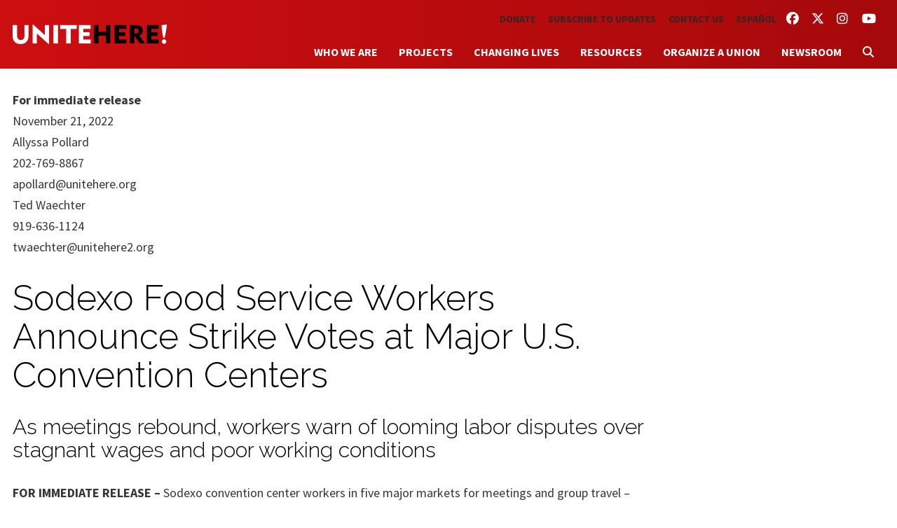

--- FILE ---
content_type: text/html; charset=UTF-8
request_url: https://unitehere.org/press-releases/sodexo-food-service-workers-announce-strike-votes-at-major-us-convention-centers/
body_size: 22809
content:
<!DOCTYPE html>
<!--[if lt IE 7]>      <html lang="en-US" class="ie6 lt-ie9 lt-ie8 lt-ie7 no-js"> <![endif]-->
<!--[if IE 7]>         <html lang="en-US" class="ie7 lt-ie9 lt-ie8 no-js"> <![endif]-->
<!--[if IE 8]>         <html lang="en-US" class="ie8 lt-ie9 no-js"> <![endif]-->
<!--[if IE 9]>         <html lang="en-US" class="ie9 no-js"> <![endif]-->
<!--[if gt IE 9]><!--> <html lang="en-US" class="no-js"> <!--<![endif]-->
	<head>
		<meta charset="UTF-8">
		<title>Sodexo Food Service Workers Announce Strike Votes at Major U.S. Convention Centers							    :		 UNITE HERE!</title>
	<link href="https://unitehere.org/wp-content/themes/f1ux/images/favicon.ico" rel="shortcut icon">
		<meta name="HandheldFriendly" content="true">
	<meta name="MobileOptimized" content="width">
	<meta name="viewport" content="width=device-width, initial-scale=1">
	<meta http-equiv="cleartype" content="on">
	<meta http-equiv="X-UA-Compatible" content="IE=edge,chrome=1">
		<meta name="description" content="We are one Union, one UNITE HERE!">


		<!-- Meta Pixel Code -->
		<script>
			!function(f,b,e,v,n,t,s)
			{if(f.fbq)return;n=f.fbq=function(){n.callMethod?
				n.callMethod.apply(n,arguments):n.queue.push(arguments)};
				if(!f._fbq)f._fbq=n;n.push=n;n.loaded=!0;n.version='2.0';
				n.queue=[];t=b.createElement(e);t.async=!0;
				t.src=v;s=b.getElementsByTagName(e)[0];
				s.parentNode.insertBefore(t,s)}(window, document,'script',
				'https://connect.facebook.net/en_US/fbevents.js');
			fbq('init', '486448391852778');
			fbq('track', 'PageView');
		</script>
		<noscript><img height="1" width="1" style="display:none"
					   src="https://www.facebook.com/tr?id=486448391852778&ev=PageView&noscript=1"
			/></noscript>
		<!-- End Meta Pixel Code -->


		<meta name='robots' content='index, follow, max-image-preview:large, max-snippet:-1, max-video-preview:-1' />

<!-- Google Tag Manager for WordPress by gtm4wp.com -->
<script data-cfasync="false" data-pagespeed-no-defer>
	var gtm4wp_datalayer_name = "dataLayer";
	var dataLayer = dataLayer || [];
</script>
<!-- End Google Tag Manager for WordPress by gtm4wp.com -->
	<!-- This site is optimized with the Yoast SEO plugin v26.6 - https://yoast.com/wordpress/plugins/seo/ -->
	<link rel="canonical" href="https://unitehere.org/press-releases/sodexo-food-service-workers-announce-strike-votes-at-major-us-convention-centers/" />
	<meta property="og:locale" content="en_US" />
	<meta property="og:type" content="article" />
	<meta property="og:title" content="Sodexo Food Service Workers Announce Strike Votes at Major U.S. Convention Centers" />
	<meta property="og:description" content="FOR IMMEDIATE RELEASE – Sodexo convention center workers in five major markets for meetings and group travel – Orlando, Las Vegas, New Orleans, Sacramento, and Detroit – today warned of possible strikes in Las Vegas and Orlando and labor disputes elsewhere over low wages and working conditions. Cooks, dishwashers, banquet servers, concession cashiers, and other [&hellip;]" />
	<meta property="og:url" content="https://unitehere.org/press-releases/sodexo-food-service-workers-announce-strike-votes-at-major-us-convention-centers/" />
	<meta property="og:site_name" content="UNITE HERE!" />
	<meta property="article:modified_time" content="2023-03-11T15:47:49+00:00" />
	<meta property="og:image" content="https://unitehere.org/wp-content/uploads/sacramento2022-11-10.jpg" />
	<meta property="og:image:width" content="1200" />
	<meta property="og:image:height" content="628" />
	<meta property="og:image:type" content="image/jpeg" />
	<meta name="twitter:card" content="summary_large_image" />
	<meta name="twitter:image" content="https://unitehere.org/wp-content/uploads/sacramento2022-11-10.jpg" />
	<meta name="twitter:label1" content="Est. reading time" />
	<meta name="twitter:data1" content="4 minutes" />
	<script type="application/ld+json" class="yoast-schema-graph">{"@context":"https://schema.org","@graph":[{"@type":"WebPage","@id":"https://unitehere.org/press-releases/sodexo-food-service-workers-announce-strike-votes-at-major-us-convention-centers/","url":"https://unitehere.org/press-releases/sodexo-food-service-workers-announce-strike-votes-at-major-us-convention-centers/","name":"Sodexo Food Service Workers Announce Strike Votes at Major U.S. Convention Centers","isPartOf":{"@id":"https://unitehere.org/#website"},"primaryImageOfPage":{"@id":"https://unitehere.org/press-releases/sodexo-food-service-workers-announce-strike-votes-at-major-us-convention-centers/#primaryimage"},"image":{"@id":"https://unitehere.org/press-releases/sodexo-food-service-workers-announce-strike-votes-at-major-us-convention-centers/#primaryimage"},"thumbnailUrl":"https://unitehere.org/wp-content/uploads/sacramento2022-11-10.jpg","datePublished":"2022-11-21T17:09:08+00:00","dateModified":"2023-03-11T15:47:49+00:00","breadcrumb":{"@id":"https://unitehere.org/press-releases/sodexo-food-service-workers-announce-strike-votes-at-major-us-convention-centers/#breadcrumb"},"inLanguage":"en-US","potentialAction":[{"@type":"ReadAction","target":["https://unitehere.org/press-releases/sodexo-food-service-workers-announce-strike-votes-at-major-us-convention-centers/"]}]},{"@type":"ImageObject","inLanguage":"en-US","@id":"https://unitehere.org/press-releases/sodexo-food-service-workers-announce-strike-votes-at-major-us-convention-centers/#primaryimage","url":"https://unitehere.org/wp-content/uploads/sacramento2022-11-10.jpg","contentUrl":"https://unitehere.org/wp-content/uploads/sacramento2022-11-10.jpg","width":1200,"height":628},{"@type":"BreadcrumbList","@id":"https://unitehere.org/press-releases/sodexo-food-service-workers-announce-strike-votes-at-major-us-convention-centers/#breadcrumb","itemListElement":[{"@type":"ListItem","position":1,"name":"Home","item":"https://unitehere.org/"},{"@type":"ListItem","position":2,"name":"Sodexo Food Service Workers Announce Strike Votes at Major U.S. Convention Centers"}]},{"@type":"WebSite","@id":"https://unitehere.org/#website","url":"https://unitehere.org/","name":"UNITE HERE!","description":"We are one Union, one UNITE HERE!","potentialAction":[{"@type":"SearchAction","target":{"@type":"EntryPoint","urlTemplate":"https://unitehere.org/?s={search_term_string}"},"query-input":{"@type":"PropertyValueSpecification","valueRequired":true,"valueName":"search_term_string"}}],"inLanguage":"en-US"}]}</script>
	<!-- / Yoast SEO plugin. -->


<link rel='dns-prefetch' href='//ajax.googleapis.com' />
<link rel='dns-prefetch' href='//cdnjs.cloudflare.com' />
<link rel='dns-prefetch' href='//use.fontawesome.com' />
<link rel="alternate" type="application/rss+xml" title="UNITE HERE! &raquo; Sodexo Food Service Workers Announce Strike Votes at Major U.S. Convention Centers Comments Feed" href="https://unitehere.org/press-releases/sodexo-food-service-workers-announce-strike-votes-at-major-us-convention-centers/feed/" />
<link rel="alternate" title="oEmbed (JSON)" type="application/json+oembed" href="https://unitehere.org/wp-json/oembed/1.0/embed?url=https%3A%2F%2Funitehere.org%2Fpress-releases%2Fsodexo-food-service-workers-announce-strike-votes-at-major-us-convention-centers%2F&#038;lang=en" />
<link rel="alternate" title="oEmbed (XML)" type="text/xml+oembed" href="https://unitehere.org/wp-json/oembed/1.0/embed?url=https%3A%2F%2Funitehere.org%2Fpress-releases%2Fsodexo-food-service-workers-announce-strike-votes-at-major-us-convention-centers%2F&#038;format=xml&#038;lang=en" />
<link rel='stylesheet' id='select2-css' href='https://unitehere.org/wp-content/plugins/facetwp-select2/select2/select2.min.css?ver=4.0.0' type='text/css' media='all' />
<link rel='stylesheet' id='genesis-blocks-style-css-css' href='https://unitehere.org/wp-content/plugins/genesis-blocks/dist/style-blocks.build.css?ver=1744673714' type='text/css' media='all' />
<link rel='stylesheet' id='f1uxstyles-css' href='https://unitehere.org/wp-content/themes/f1ux/css/styles.css?ver=1754434502' type='text/css' media='all' />
<style id='wp-emoji-styles-inline-css' type='text/css'>

	img.wp-smiley, img.emoji {
		display: inline !important;
		border: none !important;
		box-shadow: none !important;
		height: 1em !important;
		width: 1em !important;
		margin: 0 0.07em !important;
		vertical-align: -0.1em !important;
		background: none !important;
		padding: 0 !important;
	}
/*# sourceURL=wp-emoji-styles-inline-css */
</style>
<link rel='stylesheet' id='wp-block-library-css' href='https://unitehere.org/wp-includes/css/dist/block-library/style.min.css?ver=6.9' type='text/css' media='all' />
<style id='global-styles-inline-css' type='text/css'>
:root{--wp--preset--aspect-ratio--square: 1;--wp--preset--aspect-ratio--4-3: 4/3;--wp--preset--aspect-ratio--3-4: 3/4;--wp--preset--aspect-ratio--3-2: 3/2;--wp--preset--aspect-ratio--2-3: 2/3;--wp--preset--aspect-ratio--16-9: 16/9;--wp--preset--aspect-ratio--9-16: 9/16;--wp--preset--color--black: #000000;--wp--preset--color--cyan-bluish-gray: #abb8c3;--wp--preset--color--white: #ffffff;--wp--preset--color--pale-pink: #f78da7;--wp--preset--color--vivid-red: #cf2e2e;--wp--preset--color--luminous-vivid-orange: #ff6900;--wp--preset--color--luminous-vivid-amber: #fcb900;--wp--preset--color--light-green-cyan: #7bdcb5;--wp--preset--color--vivid-green-cyan: #00d084;--wp--preset--color--pale-cyan-blue: #8ed1fc;--wp--preset--color--vivid-cyan-blue: #0693e3;--wp--preset--color--vivid-purple: #9b51e0;--wp--preset--gradient--vivid-cyan-blue-to-vivid-purple: linear-gradient(135deg,rgb(6,147,227) 0%,rgb(155,81,224) 100%);--wp--preset--gradient--light-green-cyan-to-vivid-green-cyan: linear-gradient(135deg,rgb(122,220,180) 0%,rgb(0,208,130) 100%);--wp--preset--gradient--luminous-vivid-amber-to-luminous-vivid-orange: linear-gradient(135deg,rgb(252,185,0) 0%,rgb(255,105,0) 100%);--wp--preset--gradient--luminous-vivid-orange-to-vivid-red: linear-gradient(135deg,rgb(255,105,0) 0%,rgb(207,46,46) 100%);--wp--preset--gradient--very-light-gray-to-cyan-bluish-gray: linear-gradient(135deg,rgb(238,238,238) 0%,rgb(169,184,195) 100%);--wp--preset--gradient--cool-to-warm-spectrum: linear-gradient(135deg,rgb(74,234,220) 0%,rgb(151,120,209) 20%,rgb(207,42,186) 40%,rgb(238,44,130) 60%,rgb(251,105,98) 80%,rgb(254,248,76) 100%);--wp--preset--gradient--blush-light-purple: linear-gradient(135deg,rgb(255,206,236) 0%,rgb(152,150,240) 100%);--wp--preset--gradient--blush-bordeaux: linear-gradient(135deg,rgb(254,205,165) 0%,rgb(254,45,45) 50%,rgb(107,0,62) 100%);--wp--preset--gradient--luminous-dusk: linear-gradient(135deg,rgb(255,203,112) 0%,rgb(199,81,192) 50%,rgb(65,88,208) 100%);--wp--preset--gradient--pale-ocean: linear-gradient(135deg,rgb(255,245,203) 0%,rgb(182,227,212) 50%,rgb(51,167,181) 100%);--wp--preset--gradient--electric-grass: linear-gradient(135deg,rgb(202,248,128) 0%,rgb(113,206,126) 100%);--wp--preset--gradient--midnight: linear-gradient(135deg,rgb(2,3,129) 0%,rgb(40,116,252) 100%);--wp--preset--font-size--small: 13px;--wp--preset--font-size--medium: 20px;--wp--preset--font-size--large: 36px;--wp--preset--font-size--x-large: 42px;--wp--preset--spacing--20: 0.44rem;--wp--preset--spacing--30: 0.67rem;--wp--preset--spacing--40: 1rem;--wp--preset--spacing--50: 1.5rem;--wp--preset--spacing--60: 2.25rem;--wp--preset--spacing--70: 3.38rem;--wp--preset--spacing--80: 5.06rem;--wp--preset--shadow--natural: 6px 6px 9px rgba(0, 0, 0, 0.2);--wp--preset--shadow--deep: 12px 12px 50px rgba(0, 0, 0, 0.4);--wp--preset--shadow--sharp: 6px 6px 0px rgba(0, 0, 0, 0.2);--wp--preset--shadow--outlined: 6px 6px 0px -3px rgb(255, 255, 255), 6px 6px rgb(0, 0, 0);--wp--preset--shadow--crisp: 6px 6px 0px rgb(0, 0, 0);}:where(.is-layout-flex){gap: 0.5em;}:where(.is-layout-grid){gap: 0.5em;}body .is-layout-flex{display: flex;}.is-layout-flex{flex-wrap: wrap;align-items: center;}.is-layout-flex > :is(*, div){margin: 0;}body .is-layout-grid{display: grid;}.is-layout-grid > :is(*, div){margin: 0;}:where(.wp-block-columns.is-layout-flex){gap: 2em;}:where(.wp-block-columns.is-layout-grid){gap: 2em;}:where(.wp-block-post-template.is-layout-flex){gap: 1.25em;}:where(.wp-block-post-template.is-layout-grid){gap: 1.25em;}.has-black-color{color: var(--wp--preset--color--black) !important;}.has-cyan-bluish-gray-color{color: var(--wp--preset--color--cyan-bluish-gray) !important;}.has-white-color{color: var(--wp--preset--color--white) !important;}.has-pale-pink-color{color: var(--wp--preset--color--pale-pink) !important;}.has-vivid-red-color{color: var(--wp--preset--color--vivid-red) !important;}.has-luminous-vivid-orange-color{color: var(--wp--preset--color--luminous-vivid-orange) !important;}.has-luminous-vivid-amber-color{color: var(--wp--preset--color--luminous-vivid-amber) !important;}.has-light-green-cyan-color{color: var(--wp--preset--color--light-green-cyan) !important;}.has-vivid-green-cyan-color{color: var(--wp--preset--color--vivid-green-cyan) !important;}.has-pale-cyan-blue-color{color: var(--wp--preset--color--pale-cyan-blue) !important;}.has-vivid-cyan-blue-color{color: var(--wp--preset--color--vivid-cyan-blue) !important;}.has-vivid-purple-color{color: var(--wp--preset--color--vivid-purple) !important;}.has-black-background-color{background-color: var(--wp--preset--color--black) !important;}.has-cyan-bluish-gray-background-color{background-color: var(--wp--preset--color--cyan-bluish-gray) !important;}.has-white-background-color{background-color: var(--wp--preset--color--white) !important;}.has-pale-pink-background-color{background-color: var(--wp--preset--color--pale-pink) !important;}.has-vivid-red-background-color{background-color: var(--wp--preset--color--vivid-red) !important;}.has-luminous-vivid-orange-background-color{background-color: var(--wp--preset--color--luminous-vivid-orange) !important;}.has-luminous-vivid-amber-background-color{background-color: var(--wp--preset--color--luminous-vivid-amber) !important;}.has-light-green-cyan-background-color{background-color: var(--wp--preset--color--light-green-cyan) !important;}.has-vivid-green-cyan-background-color{background-color: var(--wp--preset--color--vivid-green-cyan) !important;}.has-pale-cyan-blue-background-color{background-color: var(--wp--preset--color--pale-cyan-blue) !important;}.has-vivid-cyan-blue-background-color{background-color: var(--wp--preset--color--vivid-cyan-blue) !important;}.has-vivid-purple-background-color{background-color: var(--wp--preset--color--vivid-purple) !important;}.has-black-border-color{border-color: var(--wp--preset--color--black) !important;}.has-cyan-bluish-gray-border-color{border-color: var(--wp--preset--color--cyan-bluish-gray) !important;}.has-white-border-color{border-color: var(--wp--preset--color--white) !important;}.has-pale-pink-border-color{border-color: var(--wp--preset--color--pale-pink) !important;}.has-vivid-red-border-color{border-color: var(--wp--preset--color--vivid-red) !important;}.has-luminous-vivid-orange-border-color{border-color: var(--wp--preset--color--luminous-vivid-orange) !important;}.has-luminous-vivid-amber-border-color{border-color: var(--wp--preset--color--luminous-vivid-amber) !important;}.has-light-green-cyan-border-color{border-color: var(--wp--preset--color--light-green-cyan) !important;}.has-vivid-green-cyan-border-color{border-color: var(--wp--preset--color--vivid-green-cyan) !important;}.has-pale-cyan-blue-border-color{border-color: var(--wp--preset--color--pale-cyan-blue) !important;}.has-vivid-cyan-blue-border-color{border-color: var(--wp--preset--color--vivid-cyan-blue) !important;}.has-vivid-purple-border-color{border-color: var(--wp--preset--color--vivid-purple) !important;}.has-vivid-cyan-blue-to-vivid-purple-gradient-background{background: var(--wp--preset--gradient--vivid-cyan-blue-to-vivid-purple) !important;}.has-light-green-cyan-to-vivid-green-cyan-gradient-background{background: var(--wp--preset--gradient--light-green-cyan-to-vivid-green-cyan) !important;}.has-luminous-vivid-amber-to-luminous-vivid-orange-gradient-background{background: var(--wp--preset--gradient--luminous-vivid-amber-to-luminous-vivid-orange) !important;}.has-luminous-vivid-orange-to-vivid-red-gradient-background{background: var(--wp--preset--gradient--luminous-vivid-orange-to-vivid-red) !important;}.has-very-light-gray-to-cyan-bluish-gray-gradient-background{background: var(--wp--preset--gradient--very-light-gray-to-cyan-bluish-gray) !important;}.has-cool-to-warm-spectrum-gradient-background{background: var(--wp--preset--gradient--cool-to-warm-spectrum) !important;}.has-blush-light-purple-gradient-background{background: var(--wp--preset--gradient--blush-light-purple) !important;}.has-blush-bordeaux-gradient-background{background: var(--wp--preset--gradient--blush-bordeaux) !important;}.has-luminous-dusk-gradient-background{background: var(--wp--preset--gradient--luminous-dusk) !important;}.has-pale-ocean-gradient-background{background: var(--wp--preset--gradient--pale-ocean) !important;}.has-electric-grass-gradient-background{background: var(--wp--preset--gradient--electric-grass) !important;}.has-midnight-gradient-background{background: var(--wp--preset--gradient--midnight) !important;}.has-small-font-size{font-size: var(--wp--preset--font-size--small) !important;}.has-medium-font-size{font-size: var(--wp--preset--font-size--medium) !important;}.has-large-font-size{font-size: var(--wp--preset--font-size--large) !important;}.has-x-large-font-size{font-size: var(--wp--preset--font-size--x-large) !important;}
/*# sourceURL=global-styles-inline-css */
</style>

<style id='classic-theme-styles-inline-css' type='text/css'>
/*! This file is auto-generated */
.wp-block-button__link{color:#fff;background-color:#32373c;border-radius:9999px;box-shadow:none;text-decoration:none;padding:calc(.667em + 2px) calc(1.333em + 2px);font-size:1.125em}.wp-block-file__button{background:#32373c;color:#fff;text-decoration:none}
/*# sourceURL=/wp-includes/css/classic-themes.min.css */
</style>
<style id='font-awesome-svg-styles-default-inline-css' type='text/css'>
.svg-inline--fa {
  display: inline-block;
  height: 1em;
  overflow: visible;
  vertical-align: -.125em;
}
/*# sourceURL=font-awesome-svg-styles-default-inline-css */
</style>
<link rel='stylesheet' id='font-awesome-svg-styles-css' href='https://unitehere.org/wp-content/uploads/font-awesome/v6.7.2/css/svg-with-js.css' type='text/css' media='all' />
<style id='font-awesome-svg-styles-inline-css' type='text/css'>
   .wp-block-font-awesome-icon svg::before,
   .wp-rich-text-font-awesome-icon svg::before {content: unset;}
/*# sourceURL=font-awesome-svg-styles-inline-css */
</style>
<link rel='stylesheet' id='wppopups-base-css' href='https://unitehere.org/wp-content/plugins/wp-popups-lite/src/assets/css/wppopups-base.css?ver=2.2.0.3' type='text/css' media='all' />
<link rel='stylesheet' id='font-awesome-official-css' href='https://use.fontawesome.com/releases/v6.7.2/css/all.css' type='text/css' media='all' integrity="sha384-nRgPTkuX86pH8yjPJUAFuASXQSSl2/bBUiNV47vSYpKFxHJhbcrGnmlYpYJMeD7a" crossorigin="anonymous" />
<link rel='stylesheet' id='font-awesome-official-v4shim-css' href='https://use.fontawesome.com/releases/v6.7.2/css/v4-shims.css' type='text/css' media='all' integrity="sha384-npPMK6zwqNmU3qyCCxEcWJkLBNYxEFM1nGgSoAWuCCXqVVz0cvwKEMfyTNkOxM2N" crossorigin="anonymous" />
<link rel='stylesheet' id='googleFontsUH-css' href='https://fonts.googleapis.com/css?family=Source+Sans+Pro%3A400%2C700%2C400italic%2C700italic%7CRaleway%3A800%2C300%2C100%2C600%7CDroid+Serif%3A400italic&#038;ver=6.9' type='text/css' media='all' />
<link rel='stylesheet' id='rslides-css' href='https://unitehere.org/wp-content/themes/f1ux/js/responsiveslides.css?ver=6.9' type='text/css' media='all' />
<script type="text/javascript" src="//ajax.googleapis.com/ajax/libs/jquery/3.6.0/jquery.min.js?ver=6.9" id="jquery-js"></script>
<script type="text/javascript" src="https://unitehere.org/wp-content/plugins/facetwp-select2/select2/select2.min.js?ver=4.0.0" id="select2-js"></script>
<script type="text/javascript" src="https://cdnjs.cloudflare.com/ajax/libs/modernizr/2.7.1/modernizr.min.js?ver=6.9" id="modernizr-js"></script>
<script type="text/javascript" src="https://unitehere.org/wp-content/themes/f1ux/js/skiplinks.js?ver=6.9" id="f1uxskiplinks-js"></script>
<script type="text/javascript" src="https://unitehere.org/wp-content/themes/f1ux/js/mobile-menu.js?ver=6.9" id="f1uxmobilemenu-js"></script>
<script type="text/javascript" src="https://unitehere.org/wp-content/themes/f1ux/js/responsiveslides.min.js?ver=6.9" id="rslidesjs-js"></script>
<script type="text/javascript" src="https://unitehere.org/wp-content/themes/f1ux/js/scripts.js?ver=6.9" id="f1uxscripts-js"></script>
<link rel="https://api.w.org/" href="https://unitehere.org/wp-json/" /><link rel="EditURI" type="application/rsd+xml" title="RSD" href="https://unitehere.org/xmlrpc.php?rsd" />
<link rel='shortlink' href='https://unitehere.org/?p=20038' />

<!-- Google Tag Manager for WordPress by gtm4wp.com -->
<!-- GTM Container placement set to footer -->
<script data-cfasync="false" data-pagespeed-no-defer type="text/javascript">
	var dataLayer_content = {"pagePostType":"press-releases","pagePostType2":"single-press-releases","pagePostAuthor":"Ann Kammerer"};
	dataLayer.push( dataLayer_content );
</script>
<script data-cfasync="false" data-pagespeed-no-defer type="text/javascript">
(function(w,d,s,l,i){w[l]=w[l]||[];w[l].push({'gtm.start':
new Date().getTime(),event:'gtm.js'});var f=d.getElementsByTagName(s)[0],
j=d.createElement(s),dl=l!='dataLayer'?'&l='+l:'';j.async=true;j.src=
'//www.googletagmanager.com/gtm.js?id='+i+dl;f.parentNode.insertBefore(j,f);
})(window,document,'script','dataLayer','GTM-P7Q37XF');
</script>
<!-- End Google Tag Manager for WordPress by gtm4wp.com -->	</head>
	<body class="wp-singular press-releases-template-default single single-press-releases postid-20038 wp-theme-f1ux sodexo-food-service-workers-announce-strike-votes-at-major-us-convention-centers">

		<div class="skiplinks">
	  <a href="#main" class="skiplinks__link element-invisible element-focusable">Skip to main content</a>
	</div>

		<header class="header" role="banner">
						<div class="header-inner l-constrain">
						<h1 id="logo"><a href="/">UNITE HERE!</a></h1>
                <nav class="menu-social nav--social" role="navigation">
    <ul class="nav">
    <li class="nav__item social-menu__item menu-item menu-item-type-custom menu-item-object-custom"><a href="https://www.facebook.com/UniteHere" class="nav__link social-menu__link"><i class="fa-brands fa-facebook"></i> <span class="sr-only">Facebook</span></a></li>
<li class="nav__item social-menu__item menu-item menu-item-type-custom menu-item-object-custom"><a href="https://twitter.com/unitehere" class="nav__link social-menu__link"><i class="fa-brands fa-x-twitter"></i> <span class="sr-only">Twitter</span></a></li>
<li class="nav__item social-menu__item menu-item menu-item-type-custom menu-item-object-custom"><a href="http://instagram.com/unitehere" class="nav__link social-menu__link"><i class="fa-brands fa-instagram"></i> <span class="sr-only">Instagram</span></a></li>
<li class="nav__item social-menu__item menu-item menu-item-type-custom menu-item-object-custom"><a href="https://www.youtube.com/user/uniteherevideos" class="nav__link social-menu__link"><i class="fa-brands fa-youtube"></i> <span class="sr-only">YouTube</span></a></li>
    </ul>
</nav>				<nav class="menu-secondary nav--secondary" role="navigation"><ul class="nav"><li class="first nav__item main-menu__item menu-item menu-item-type-custom menu-item-object-custom"><a href="https://secure.actblue.com/donate/unite-here" class="nav__link main-menu__link">Donate</a></li>
<li class="nav__item main-menu__item menu-item menu-item-type-custom menu-item-object-custom"><a href="/subscribe-to-updates/" class="nav__link main-menu__link">Subscribe to Updates</a></li>
<li class="nav__item main-menu__item menu-item menu-item-type-post_type menu-item-object-page"><a href="https://unitehere.org/contact-us/" class="nav__link main-menu__link">Contact Us</a></li>
<li class="nav__item main-menu__item lang-item lang-item-8 lang-item-es no-translation lang-item-first menu-item menu-item-type-custom menu-item-object-custom"><a href="https://unitehere.org/es/" class="nav__link main-menu__link">Español</a></li>
</ul></nav>				<nav class="menu-primary nav--primary" role="navigation"><ul class="nav"><li class="first nav__item main-menu__item menu-item menu-item-type-post_type menu-item-object-page menu-item-has-children"><a href="https://unitehere.org/who-we-are/" class="nav__link main-menu__link">Who We Are</a>
<ul class="sub-menu  menu-depth-1">
	<li class="nav__item sub-menu__item menu-item menu-item-type-post_type menu-item-object-page"><a href="https://unitehere.org/who-we-are/affiliates/" class="nav__link sub-menu__link">Affiliates &#038; Locals</a></li>
	<li class="nav__item sub-menu__item menu-item menu-item-type-post_type menu-item-object-page menu-item-has-children"><a href="https://unitehere.org/who-we-are/industries/" class="nav__link sub-menu__link">Industries</a>
	<ul class="sub-menu sub-sub-menu menu-depth-2">
		<li class="nav__item sub-menu__item sub-sub-menu__itemmenu-item menu-item-type-post_type menu-item-object-division"><a href="https://unitehere.org/industry/hotels/" class="nav__link sub-menu__link">Hotels</a></li>
		<li class="nav__item sub-menu__item sub-sub-menu__itemmenu-item menu-item-type-post_type menu-item-object-division"><a href="https://unitehere.org/industry/airports/" class="nav__link sub-menu__link">Airports</a></li>
		<li class="nav__item sub-menu__item sub-sub-menu__itemmenu-item menu-item-type-post_type menu-item-object-division"><a href="https://unitehere.org/industry/food-service/" class="nav__link sub-menu__link">Food Service</a></li>
		<li class="nav__item sub-menu__item sub-sub-menu__itemmenu-item menu-item-type-post_type menu-item-object-division"><a href="https://unitehere.org/industry/gaming/" class="nav__link sub-menu__link">Gaming</a></li>
		<li class="nav__item sub-menu__item sub-sub-menu__itemmenu-item menu-item-type-post_type menu-item-object-division"><a href="https://unitehere.org/industry/textile/" class="nav__link sub-menu__link">Textile, Manufacturing &#038; Distribution</a></li>
		<li class="nav__item sub-menu__item sub-sub-menu__itemmenu-item menu-item-type-post_type menu-item-object-division"><a href="https://unitehere.org/industry/transportation/" class="nav__link sub-menu__link">Transportation</a></li>
	</ul>
</li>
	<li class="nav__item sub-menu__item menu-item menu-item-type-post_type menu-item-object-page"><a href="https://unitehere.org/who-we-are/leadership/" class="nav__link sub-menu__link">Leadership</a></li>
	<li class="nav__item sub-menu__item menu-item menu-item-type-post_type menu-item-object-page"><a href="https://unitehere.org/who-we-are/history/" class="nav__link sub-menu__link">History</a></li>
	<li class="nav__item sub-menu__item menu-item menu-item-type-post_type menu-item-object-page"><a href="https://unitehere.org/who-we-are/global-partnerships/" class="nav__link sub-menu__link">Global Partnerships</a></li>
</ul>
</li>
<li class="nav__item main-menu__item menu-item menu-item-type-post_type menu-item-object-page menu-item-has-children"><a href="https://unitehere.org/projects/" class="nav__link main-menu__link">Projects</a>
<ul class="sub-menu  menu-depth-1">
	<li class="nav__item sub-menu__item menu-item menu-item-type-post_type menu-item-object-campaign"><a href="https://unitehere.org/project/time-for-hotels-to-respect-our-work/" class="nav__link sub-menu__link">Time for hotels to “Respect Our Work”</a></li>
	<li class="nav__item sub-menu__item menu-item menu-item-type-post_type menu-item-object-campaign menu-item-has-children"><a href="https://unitehere.org/project/airline-catering/" class="nav__link sub-menu__link">Airline Catering: It’s Our Turn</a>
	<ul class="sub-menu sub-sub-menu menu-depth-2">
		<li class="nav__item sub-menu__item sub-sub-menu__itemmenu-item menu-item-type-post_type menu-item-object-campaign"><a href="https://unitehere.org/project/airline-catering/7-eleven/" class="nav__link sub-menu__link">What’s the True Cost of a 7-Eleven Sandwich?</a></li>
	</ul>
</li>
	<li class="nav__item sub-menu__item menu-item menu-item-type-post_type menu-item-object-campaign"><a href="https://unitehere.org/project/immigration/" class="nav__link sub-menu__link">UNITE HERE Immigration</a></li>
	<li class="nav__item sub-menu__item menu-item menu-item-type-post_type menu-item-object-campaign"><a href="https://unitehere.org/project/fairhotel/" class="nav__link sub-menu__link">FairHotel</a></li>
	<li class="nav__item sub-menu__item menu-item menu-item-type-custom menu-item-object-custom"><a href="https://unitehere.org/campaign/electoral-politics/" class="nav__link sub-menu__link">UNITE HERE Electoral Politics</a></li>
</ul>
</li>
<li class="nav__item main-menu__item menu-item menu-item-type-post_type menu-item-object-page menu-item-has-children"><a href="https://unitehere.org/changing-lives/" class="nav__link main-menu__link">Changing Lives</a>
<ul class="sub-menu  menu-depth-1">
	<li class="nav__item sub-menu__item menu-item menu-item-type-post_type menu-item-object-changing_lives"><a href="https://unitehere.org/changing_lives/health-safety/" class="nav__link sub-menu__link">Health &#038; Safety</a></li>
	<li class="nav__item sub-menu__item menu-item menu-item-type-post_type menu-item-object-changing_lives"><a href="https://unitehere.org/changing_lives/wages-and-benefits/" class="nav__link sub-menu__link">Wages &#038; Benefits</a></li>
	<li class="nav__item sub-menu__item menu-item menu-item-type-post_type menu-item-object-changing_lives"><a href="https://unitehere.org/changing_lives/equity-and-civil-rights/" class="nav__link sub-menu__link">Equity &#038; Civil Rights</a></li>
</ul>
</li>
<li class="nav__item main-menu__item menu-item menu-item-type-post_type menu-item-object-page menu-item-has-children"><a href="https://unitehere.org/resources/" class="nav__link main-menu__link">Resources</a>
<ul class="sub-menu  menu-depth-1">
	<li class="nav__item sub-menu__item menu-item menu-item-type-post_type menu-item-object-page"><a href="https://unitehere.org/for-retirees/" class="nav__link sub-menu__link">For Retirees</a></li>
	<li class="nav__item sub-menu__item menu-item menu-item-type-custom menu-item-object-custom"><a href="http://www.fairhotel.org" class="nav__link sub-menu__link">FairHotel Union Hotel Guide</a></li>
	<li class="nav__item sub-menu__item menu-item menu-item-type-custom menu-item-object-custom"><a href="https://unitehereshop.org/" class="nav__link sub-menu__link">UNITE HERE Store</a></li>
	<li class="nav__item sub-menu__item menu-item menu-item-type-custom menu-item-object-custom"><a href="http://jobs.unitehere.org" class="nav__link sub-menu__link">UNITE HERE Jobs &#038; Internships</a></li>
</ul>
</li>
<li class="nav__item main-menu__item menu-item menu-item-type-post_type menu-item-object-page"><a href="https://unitehere.org/organize-a-union/" class="nav__link main-menu__link">Organize a Union</a></li>
<li class="nav__item main-menu__item menu-item menu-item-type-post_type menu-item-object-page menu-item-has-children"><a href="https://unitehere.org/newsroom/" class="nav__link main-menu__link">Newsroom</a>
<ul class="sub-menu  menu-depth-1">
	<li class="nav__item sub-menu__item menu-item menu-item-type-custom menu-item-object-custom"><a href="https://unitehere.org/newsroom/?fwp_news_type=press-releases" class="nav__link sub-menu__link">Press Releases</a></li>
	<li class="nav__item sub-menu__item menu-item menu-item-type-custom menu-item-object-custom"><a href="https://unitehere.org/newsroom/?fwp_news_type=press-mentions" class="nav__link sub-menu__link">Press Mentions</a></li>
</ul>
</li>
<li class="nav__item main-menu__item search menu-item menu-item-type-custom menu-item-object-custom"><a href="#search-form" class="nav__link main-menu__link"><i class="fa fa-search"></i></a></li>
</ul></nav>                <form class="search" method="get" action="https://unitehere.org" role="search">
	<input class="search__input" type="search" name="s" placeholder="To search, type and hit enter.">
	<button class="button search__submit" type="submit" role="button">Search</button>
</form>

			</div>
		</header>

	<main id="main" class="main" role="main">
	<div class="l-main l-constrain sidebar">

			<div class="l-main__content">
				<section>

											<article id="post-20038" class="post-20038 press-releases type-press-releases status-publish has-post-thumbnail hentry">
							<div class="press-details">
							<p><strong>For immediate release</strong><br>
								<small>November 21, 2022</small></p>
																	<p>Allyssa Pollard</p><p>202-769-8867</p><p><a href="/cdn-cgi/l/email-protection" class="__cf_email__" data-cfemail="2342534c4f4f42514763564d4a57464b4651460d4c5144">[email&#160;protected]</a></p><p>Ted Waechter</p><p>919-636-1124</p><p><a href="/cdn-cgi/l/email-protection" class="__cf_email__" data-cfemail="4733302622242f3322350732292e33222f2235227569283520">[email&#160;protected]</a></p>															</p>
							</div>
							<header>
								<h1 class="page-title">
									Sodexo Food Service Workers Announce Strike Votes at Major U.S. Convention Centers								</h1>
							</header>

																					<h3>As meetings rebound, workers warn of looming labor disputes over stagnant wages and poor working conditions</h3>
							
													



													<p><strong>FOR IMMEDIATE RELEASE</strong> <strong>– </strong>Sodexo convention center workers in five major markets for meetings and group travel – Orlando, Las Vegas, New Orleans, Sacramento, and Detroit – today warned of possible strikes in Las Vegas and Orlando and labor disputes elsewhere over low wages and working conditions. Cooks, dishwashers, banquet servers, concession cashiers, and other Sodexo workers at the Orange County Convention Center in Orlando announced that they have voted to authorize a strike by 100 percent. Centerplate workers at the Las Vegas Convention Center will hold a strike vote on December 7 and 8. Centerplate was purchased by Sodexo in 2017. All are represented by the hospitality workers’ union UNITE HERE.</p>
<p>Sodexo, which operates catering at all five convention centers, reported a “strong increase in revenues and profitability in Fiscal 2022.”<sup><a href="#_ftn1" name="_ftnref1">[1]</a></sup> Meeting levels in 2023 and 2024 are expected to surpass those from 2019, according to a forecast by Knowland.<sup><a href="#_ftn2" name="_ftnref2">[2]</a></sup> Yet Sodexo food service workers at convention centers say their jobs aren’t enough to keep up with the cost of living.</p>
<div style="text-align: center;">
<p><iframe title="UNITE HERE Press Conference 11/21: Sodexo Convention Center Workers" width="500" height="281" src="https://www.youtube.com/embed/5NNPAgN4V_E?feature=oembed" frameborder="0" allow="accelerometer; autoplay; clipboard-write; encrypted-media; gyroscope; picture-in-picture; web-share" referrerpolicy="strict-origin-when-cross-origin" allowfullscreen></iframe></p>
</div>
<p>“I support a strike because I need more money in my pocket to pay my bills when the cost of life has gone up so much. I struggle with food, rent, and gas with the money I make. I make $13.60 and our convention center is one of the biggest in the country. My coworkers and I are ready to do what it takes to win the contract we need,” <strong>said Jackeline Ponce, a Sodexo retail worker at the Orange County Convention Center.</strong></p>
<p>The average hourly wage of Sodexo convention workers at the Orange County Convention Center, Las Vegas Convention Center, New Orleans Ernest N. Morial Convention Center, Huntington Place, and SAFE Credit Union Convention Center in February 2020 was $11.77 and had only increased 5.7% to $12.44 by August 2022; the national seasonally-adjusted inflation between those dates was 14.1%. Of the 154 out of 449 Sodexo convention workers surveyed by UNITE HERE at the Detroit, Sacramento, and Las Vegas convention centers, 84% reported having trouble covering at least one expense – rent or mortgage, food, utilities, transportation, healthcare, childcare – in the past year; of those, 71% reported having trouble covering more than one expense.<sup><a href="#_ftn3" name="_ftnref3">[3]</a></sup></p>
<p>“I&#8217;m voting to strike because we are the ones that make the Convention Center successful, and we want to get a fair share of that success,” <strong>said Dylan Schoenhard, banquet porter for Sodexo at Las Vegas Convention Center</strong>. “We have been busy at the Convention Center, with big shows like SEMA. But we need higher pay because everything is so much more expensive now, especially with rent and housing. We don&#8217;t want to be treated like second-class workers.”</p>
<p>In addition to low wages, Sodexo convention center workers report they’re doing more work with less help. Between February 2020 and August 2022, all five convention centers saw a reduction of Sodexo’s workforce by 38%. Several departments across the convention centers saw massive decreases in jobs: 53% of kitchen jobs, 50% of bar jobs, and 47% of quick service jobs were lost. Black workers were more likely not to keep their jobs than white workers: 57% of black workers did not keep their jobs, compared to 51% of white workers.</p>
<p><strong>UNITE HERE International President D. Taylor</strong>: “The industry is saying 2023 will be a good year for them, and the workers who make meetings and events possible deserve to share in that recovery. But instead, Sodexo is using pandemic job eliminations as an opportunity to keep down labor costs and boost their profits. Strikes at the country’s second and third largest convention centers are a real possibility if Sodexo doesn’t start treating workers with the respect they deserve.”</p>
<p>UNITE HERE is in active bargaining with Sodexo in Orlando (UNITE HERE Local 737) and Las Vegas (Culinary Workers Union Local 226), and is awaiting bargaining in New Orleans (UNITE HERE Local 23), Sacramento (UNITE HERE Local 49), and Detroit (UNITE HERE Local 24). The bargaining units and disputes at each convention center are distinct, but key issues include wage increases, affordable health care, secure retirement, and fair scheduling.</p>
<p style="text-align: center;">##</p>
<p style="text-align: center;"><em>UNITE HERE is the hospitality workers’ union in the U.S. and Canada, representing over 300,000 workers in hotels, gaming, food service, airports, and more.</em></p>
<h6><a href="#_ftnref1" name="_ftn1">[1]</a> <a href="https://www.sodexo.com/media/fiscal-2022-results.html">https://www.sodexo.com/media/fiscal-2022-results.html</a></h6>
<h6><a href="#_ftnref2" name="_ftn2">[2]</a> <a href="https://www.knowland.com/Resources/meetings-recovery-forecast/">https://www.knowland.com/Resources/meetings-recovery-forecast/</a></h6>
<h6><a href="#_ftnref3" name="_ftn3">[3]</a> Results from a UNITE HERE survey of Sodexo workers at the Las Vegas, Detroit, and Sacramento convention centers conducted between July 2022 and October 2022. Responses were collected from 77 Las Vegas workers (43% of 179 workers, excluding on-call banquet servers who are less likely to be called to work), 59 Detroit workers (31% of 185 workers on the bargaining unit list provided by the company), and 18 Sacramento workers (21% of 85 workers, excluding on-call banquet servers who are less likely to be called to work).</h6>


						</article>

											
					
				</section>
			</div>

			<div class="l-main__sidebar">
				<aside class="sidebar" role="complementary">
	<div class="sidebar__widgets">
			</div>
</aside>
			</div>

		</div>
	</main>


<div class="l-constrain l-constrain--large l-constrain--no-padding">
	<div class="locations">
		<div class="location-txt">
			<h3>Find Your UNITE HERE Affiliate</h3>
			<p>
				UNITE HERE represents workers throughout the United States and Canada.			</p>
		</div>

		<div class="state-search">
			<label>Find a Local by State/ Province</label>
												<div class="facetwp-facet facetwp-facet-affiliate_state facetwp-type-dropdown" data-name="affiliate_state" data-type="dropdown"></div>					<div style="display:none">
						<div class="facetwp-template" data-name="affiliates">

			<div class="affiliate-item" style="padding:5px 0;border-bottom:1px solid #ccc;">
			<h2>Local 1 Chicago, Illinois</h2>
			<div class="affiliate-location">
				
					<p><strong>Karen Kent, President</strong>
				
				
					<br>218 S Wabash, Suite 700<br>
					
					Chicago, Illinois 60604 <br> US
				
				
					<br><a href="http://www.unitehere1.org">http://www.unitehere1.org</a></p>
							</div>
			<div class="affiliate-contact">
				
					<p>Tel. 312-663-4373
				
				
					<br>Fax 312-986-3828
				
				
				
					<br>Facebook: <a href="https://www.facebook.com/uniteherelocal1">https://www.facebook.com/uniteherelocal1</a>
				
				
					<br>Twitter: @UNITEHERELocal1</p>
							</div>
		</div>
	

			<div class="affiliate-item" style="padding:5px 0;border-bottom:1px solid #ccc;">
			<h2>Local 2 San Francisco and Bay Area</h2>
			<div class="affiliate-location">
				
					<p><strong>Elizabeth Tapia, President</strong>
				
				
					<br>209 Golden Gate Ave<br>
					
					San Francisco, California 94102 <br> US
				
				
					<br><a href="http://www.unitehere2.org">http://www.unitehere2.org</a></p>
							</div>
			<div class="affiliate-contact">
				
					<p>Tel. 415-864-8770
				
				
					<br>Fax 415-864-4158
				
				
				
					<br>Facebook: <a href="https://www.facebook.com/UniteHereLocal2">https://www.facebook.com/UniteHereLocal2</a>
				
				
					<br>Twitter: @UniteHereLocal2</p>
							</div>
		</div>
	

			<div class="affiliate-item" style="padding:5px 0;border-bottom:1px solid #ccc;">
			<h2>Local 2 Oakland, California Office</h2>
			<div class="affiliate-location">
				
				
					<br>1025 3rd St.<br>
					
					Oakland, California 94607 <br> US
				
				
					<br><a href="http://www.unitehere2.org">http://www.unitehere2.org</a></p>
							</div>
			<div class="affiliate-contact">
				
					<p>Tel. 510-893-3181
				
				
					<br>Fax 510-893-5362
				
				
				
					<br>Facebook: <a href="https://www.facebook.com/UniteHereLocal2">https://www.facebook.com/UniteHereLocal2</a>
				
				
					<br>Twitter: @UniteHereLocal2</p>
							</div>
		</div>
	

			<div class="affiliate-item" style="padding:5px 0;border-bottom:1px solid #ccc;">
			<h2>Local 5 Honolulu, Hawaii</h2>
			<div class="affiliate-location">
				
					<p><strong>Cade Watanabe, Financial Secretary-Treasurer</strong>
				
				
					<br>1516 S. King St.<br>
					
					Honolulu, Hawaii 96826 <br> US
				
				
					<br><a href="http://www.unitehere5.org/">http://www.unitehere5.org/</a></p>
							</div>
			<div class="affiliate-contact">
				
					<p>Tel. 808-941-2141
				
				
					<br>Fax 808-941-2166
				
				
				
					<br>Facebook: <a href="https://www.facebook.com/uniteherehawaii">https://www.facebook.com/uniteherehawaii</a>
				
				
					<br>Twitter: @uniteherehawaii</p>
							</div>
		</div>
	

			<div class="affiliate-item" style="padding:5px 0;border-bottom:1px solid #ccc;">
			<h2>Local 6 New York and Vicinity</h2>
			<div class="affiliate-location">
				
					<p><strong>Rich Maroko, Business Manager</strong>
				
				
					<br>709 Eighth Avenue<br>
					
					New York, New York 10036 <br> US
				
				
					<br><a href="https://hotelworkers.org/">https://hotelworkers.org/</a></p>
							</div>
			<div class="affiliate-contact">
				
					<p>Tel. 212-957-8000
				
				
					<br>Fax 212-977-5714
				
				
				
					<br>Facebook: <a href="https://www.facebook.com/hoteltradescouncil">https://www.facebook.com/hoteltradescouncil</a>
				
				
					<br>Twitter: @NYHTC</p>
							</div>
		</div>
	

			<div class="affiliate-item" style="padding:5px 0;border-bottom:1px solid #ccc;">
			<h2>Local 7 Baltimore</h2>
			<div class="affiliate-location">
				
					<p><strong>Tracy Lingo, President</strong>
				
				
					<br>1800 N. Charles Street, Suite 500<br>
					
					Baltimore, Maryland 21201 <br> US
				
							</div>
			<div class="affiliate-contact">
				
					<p>Tel. 443-438-5607
				
				
					<br>Fax 443-438-5702
				
				
				
					<br>Facebook: <a href="https://www.facebook.com/UniteHereLocal7">https://www.facebook.com/UniteHereLocal7</a>
				
							</div>
		</div>
	

			<div class="affiliate-item" style="padding:5px 0;border-bottom:1px solid #ccc;">
			<h2>Local 8, Oregon and Washington</h2>
			<div class="affiliate-location">
				
					<p><strong>Anita Seth, President</strong>
				
				
					<br>5030 1st Avenue S, Suite 201<br>
					
					Seattle, Washington 98134 <br> US
				
				
					<br><a href="http://www.unitehere8.org">http://www.unitehere8.org</a></p>
							</div>
			<div class="affiliate-contact">
				
					<p>Tel. 206-728-2330
				
				
					<br>Fax 206-728-9772
				
				
					<br>Email: <a href="/cdn-cgi/l/email-protection" class="__cf_email__" data-cfemail="16776573627e5663787f62737e73647338796471">[email&#160;protected]</a>
				
				
					<br>Facebook: <a href="https://www.facebook.com/Local8">https://www.facebook.com/Local8</a>
				
				
					<br>Twitter: @UNITEHERELocal8</p>
							</div>
		</div>
	

			<div class="affiliate-item" style="padding:5px 0;border-bottom:1px solid #ccc;">
			<h2>Local 8, Oregon and Washington</h2>
			<div class="affiliate-location">
				
					<p><strong>Portland Office, </strong>
				
				
					<br>1125 SE Madison Ave., Ste 209<br>
					
					Portland, Oregon 97214 <br> US
				
							</div>
			<div class="affiliate-contact">
				
					<p>Tel. 206-728-2326
				
				
					<br>Fax 503-230-0542
				
				
					<br>Email: <a href="/cdn-cgi/l/email-protection" class="__cf_email__" data-cfemail="ea8b998f9e82aa9f84839e8f828f988fc485988d">[email&#160;protected]</a>
				
				
							</div>
		</div>
	

			<div class="affiliate-item" style="padding:5px 0;border-bottom:1px solid #ccc;">
			<h2>Local 11 Los Angeles, Orange County, and Arizona</h2>
			<div class="affiliate-location">
				
					<p><strong>Ada Briceño, Susan Minato, Kurt Petersen, Co-Presidents</strong>
				
				
					<br>464 S. Lucas Ave. Suite 201<br>
					
					Los Angeles, California 90017 <br> US
				
				
					<br><a href="http://www.unitehere11.org">http://www.unitehere11.org</a></p>
							</div>
			<div class="affiliate-contact">
				
					<p>Tel. 213-481-8530
				
				
					<br>Fax 213-481-0352
				
				
					<br>Email: <a href="/cdn-cgi/l/email-protection" class="__cf_email__" data-cfemail="7000151f001c15001f07150230051e1904151815021541415e1f0217">[email&#160;protected]</a>
				
				
					<br>Facebook: <a href="https://www.facebook.com/UniteHereLocal11">https://www.facebook.com/UniteHereLocal11</a>
				
				
					<br>Twitter: @UNITEHERE11</p>
							</div>
		</div>
	

			<div class="affiliate-item" style="padding:5px 0;border-bottom:1px solid #ccc;"><h2>Local 11 Los Angeles, Orange County, and Arizona</h2>
			<div class="affiliate-location">
				
					<p><strong>Ada Briceño, Susan Minato, Kurt Petersen, Co-Presidents</strong>
				
				
				
					<br>464 S. Lucas Ave. Suite 201<br>
					Los Angeles, California 90017
				
				
					<br><a href="http://www.unitehere11.org">http://www.unitehere11.org</a></p>
							</div>
			<div class="affiliate-contact">
				
					<p>Tel. 213-481-8530
				
				
				
					<br>Fax 213-481-0352
				
				
					<br>Email: <a href="/cdn-cgi/l/email-protection" class="__cf_email__" data-cfemail="5121343e213d34213e26342311243f3825343934233460607f3e2336">[email&#160;protected]</a>
				
				
					<br>Facebook: <a href="https://www.facebook.com/UniteHereLocal11">https://www.facebook.com/UniteHereLocal11</a>
				
				
					<br>Twitter: @UNITEHERE11</p>
							</div>
		</div>
	

			<div class="affiliate-item" style="padding:5px 0;border-bottom:1px solid #ccc;">
			<h2>Local 17 Minneapolis, Minnesota</h2>
			<div class="affiliate-location">
				
					<p><strong>Christa Sarrack, President</strong>
				
				
					<br>312 Central Avenue, Suite 444<br>
					
					Minneapolis, Minnesota 55414 <br> US
				
				
					<br><a href="http://www.uniteherelocal17.org">http://www.uniteherelocal17.org</a></p>
							</div>
			<div class="affiliate-contact">
				
					<p>Tel. 612-379-4730
				
				
					<br>Fax 612-379-8698
				
				
					<br>Email: <a href="/cdn-cgi/l/email-protection" class="__cf_email__" data-cfemail="f6959b939a9a99b69e938493c7c1d8998491">[email&#160;protected]</a>
				
				
					<br>Facebook: <a href="https://www.facebook.com/pages/Unite-Here-Local-17/179716465404606">https://www.facebook.com/pages/Unite-Here-Local-17/179716465404606</a>
				
							</div>
		</div>
	

			<div class="affiliate-item" style="padding:5px 0;border-bottom:1px solid #ccc;">
			<h2>Local 19 San Jose, Fresno-Yosemite, San Luis Obispo, Santa Barbara</h2>
			<div class="affiliate-location">
				
					<p><strong>Enrique Fernandez, Business Manager</strong>
				
				
					<br>2302 Zanker Road, Second Floor<br>
					
					San Jose, California 95131 <br> US
				
				
					<br><a href="http://www.unitehere19.org">http://www.unitehere19.org</a></p>
							</div>
			<div class="affiliate-contact">
				
					<p>Tel. 408-321-9019
				
				
					<br>Fax 408-321-9029
				
				
					<br>Email: <a href="/cdn-cgi/l/email-protection" class="__cf_email__" data-cfemail="7e1b12181b0c101f101a1b043e0b10170a1b161b0c1b4f4750110c19">[email&#160;protected]</a>
				
				
					<br>Facebook: <a href="https://www.facebook.com/UniteHereLocal19">https://www.facebook.com/UniteHereLocal19</a>
				
				
					<br>Twitter: @unitehere_19</p>
							</div>
		</div>
	

			<div class="affiliate-item" style="padding:5px 0;border-bottom:1px solid #ccc;"><h2>Local 23 – Amtrak Chapter</h2>
			<div class="affiliate-location">
				
					<p><strong>Pierre Whittaker, Chapter President</strong>
				
				
				
					<br>275 7th Ave., 16th Fl.<br>
					New York, New York 10001
				
				
					<br><a href="https://www.unitehere23.org">https://www.unitehere23.org</a></p>
							</div>
			<div class="affiliate-contact">
				
					<p>Tel. 877-375-1748
				
				
				
				
					<br>Email: <a href="/cdn-cgi/l/email-protection" class="__cf_email__" data-cfemail="1874777b79742a2b586d76716c7d707d6a7d36776a7f">[email&#160;protected]</a>
				
				
					<br>Facebook: <a href="https://www.facebook.com/UniteHereLocal23">https://www.facebook.com/UniteHereLocal23</a>
				
				
					<br>Twitter: @UNITEHERE23</p>
							</div>
		</div>
	

			<div class="affiliate-item" style="padding:5px 0;border-bottom:1px solid #ccc;"><h2>Local 23 El Paso, Texas</h2>
			<div class="affiliate-location">
				
				
				
					<br>275 7th Ave, 16th fl<br>
					New York, New York 10001
				
				
					<br><a href="https://www.unitehere23.org">https://www.unitehere23.org</a></p>
							</div>
			<div class="affiliate-contact">
				
					<p>Tel. 877.375.1748
				
				
				
				
					<br>Email: <a href="/cdn-cgi/l/email-protection" class="__cf_email__" data-cfemail="4d21222e2c217f7e0d382324392825283f2863223f2a">[email&#160;protected]</a>
				
				
					<br>Facebook: <a href="https://www.facebook.com/UniteHereLocal23">https://www.facebook.com/UniteHereLocal23</a>
				
				
					<br>Twitter: @UNITEHERE23</p>
							</div>
		</div>
	

			<div class="affiliate-item" style="padding:5px 0;border-bottom:1px solid #ccc;"><h2>Local 23 Charlotte</h2>
			<div class="affiliate-location">
				
					<p><strong>William Voltz, Chapter President</strong>
				
				
				
					<br>275 7th Ave, 16th fl<br>
					New York, New York 10001
				
				
					<br><a href="https://www.unitehere23.org">https://www.unitehere23.org</a></p>
							</div>
			<div class="affiliate-contact">
				
					<p>Tel. 877-375-1748
				
				
				
				
					<br>Email: <a href="/cdn-cgi/l/email-protection" class="__cf_email__" data-cfemail="ddb1b2bebcb1efee9da8b3b4a9b8b5b8afb8f3b2afba">[email&#160;protected]</a>
				
				
					<br>Facebook: <a href="https://www.facebook.com/UniteHereLocal23">https://www.facebook.com/UniteHereLocal23</a>
				
				
					<br>Twitter: @UNITEHERE23</p>
							</div>
		</div>
	

			<div class="affiliate-item" style="padding:5px 0;border-bottom:1px solid #ccc;"><h2>Local 23 San Antonio, Texas</h2>
			<div class="affiliate-location">
				
					<p><strong>Emmanuel Vinton, Chapter President</strong>
				
				
				
					<br>275 7th Ave., 16th Fl.<br>
					New York, New York 10001
				
				
					<br><a href="https://www.unitehere23.org">https://www.unitehere23.org</a></p>
							</div>
			<div class="affiliate-contact">
				
					<p>Tel. 877-375-1748
				
				
				
				
					<br>Email: <a href="/cdn-cgi/l/email-protection" class="__cf_email__" data-cfemail="d8bdaeb1b6acb7b698adb6b1acbdb0bdaabdf6b7aabf">[email&#160;protected]</a>
				
				
					<br>Facebook: <a href="https://www.facebook.com/UniteHereLocal23">https://www.facebook.com/UniteHereLocal23</a>
				
				
					<br>Twitter: @UNITEHERE23</p>
							</div>
		</div>
	

			<div class="affiliate-item" style="padding:5px 0;border-bottom:1px solid #ccc;"><h2>Local 23 Houston, Texas</h2>
			<div class="affiliate-location">
				
					<p><strong>Emmanuel Vinton, Chapter President</strong>
				
				
				
					<br>275 7th Ave., 16th Fl.<br>
					New York, New York 10001
				
				
					<br><a href="https://www.unitehere23.org">https://www.unitehere23.org</a></p>
							</div>
			<div class="affiliate-contact">
				
					<p>Tel. 877-375-1748
				
				
				
				
					<br>Email: <a href="/cdn-cgi/l/email-protection" class="__cf_email__" data-cfemail="a4c1d2cdcad0cbcae4d1cacdd0c1ccc1d6c18acbd6c3">[email&#160;protected]</a>
				
				
					<br>Facebook: <a href="https://www.facebook.com/UniteHereLocal23">https://www.facebook.com/UniteHereLocal23</a>
				
				
					<br>Twitter: @UNITEHERE23</p>
							</div>
		</div>
	

			<div class="affiliate-item" style="padding:5px 0;border-bottom:1px solid #ccc;"><h2>Local 23 Tulsa, Oklahoma</h2>
			<div class="affiliate-location">
				
				
				
					<br>275 7th Ave, 16th fl<br>
					New York, New York 10001
				
				
					<br><a href="https://www.unitehere23.org">https://www.unitehere23.org</a></p>
							</div>
			<div class="affiliate-contact">
				
					<p>Tel. 877-375-1748
				
				
				
				
					<br>Email: <a href="/cdn-cgi/l/email-protection" class="__cf_email__" data-cfemail="acc0c3cfcdc09e9fecd9c2c5d8c9c4c9dec982c3decb">[email&#160;protected]</a>
				
				
					<br>Facebook: <a href="https://www.facebook.com/UniteHereLocal23">https://www.facebook.com/UniteHereLocal23</a>
				
				
					<br>Twitter: @UNITEHERE23</p>
							</div>
		</div>
	

			<div class="affiliate-item" style="padding:5px 0;border-bottom:1px solid #ccc;"><h2>Local 23 Indiana</h2>
			<div class="affiliate-location">
				
					<p><strong>Theoris Lynne Murphy, Chapter President</strong>
				
				
				
					<br>275 7th Ave., 16th Fl.<br>
					New York, New York 10001
				
				
					<br><a href="https://www.unitehere23.org">https://www.unitehere23.org</a></p>
							</div>
			<div class="affiliate-contact">
				
					<p>Tel. 877-375-1748
				
				
				
				
					<br>Email: <a href="/cdn-cgi/l/email-protection" class="__cf_email__" data-cfemail="c6aaa9a5a7aaf4f586b3a8afb2a3aea3b4a3e8a9b4a1">[email&#160;protected]</a>
				
				
					<br>Facebook: <a href="https://www.facebook.com/UniteHereLocal23">https://www.facebook.com/UniteHereLocal23</a>
				
				
					<br>Twitter: @UNITEHERE23</p>
							</div>
		</div>
	

			<div class="affiliate-item" style="padding:5px 0;border-bottom:1px solid #ccc;"><h2>Local 23 Midland, Texas</h2>
			<div class="affiliate-location">
				
				
				
					<br>275 7th Ave, 16th fl<br>
					New York, New York 10001
				
				
					<br><a href="https://www.unitehere23.org">https://www.unitehere23.org</a></p>
							</div>
			<div class="affiliate-contact">
				
					<p>Tel. 877-375-1748
				
				
				
				
					<br>Email: <a href="/cdn-cgi/l/email-protection" class="__cf_email__" data-cfemail="177b7874767b25245762797e63727f72657239786570">[email&#160;protected]</a>
				
				
					<br>Facebook: <a href="https://www.facebook.com/UniteHereLocal23">https://www.facebook.com/UniteHereLocal23</a>
				
				
					<br>Twitter: @UNITEHERE23</p>
							</div>
		</div>
	

			<div class="affiliate-item" style="padding:5px 0;border-bottom:1px solid #ccc;"><h2>Local 23 Washington, DC</h2>
			<div class="affiliate-location">
				
					<p><strong>Anthony Randolph, DC Chapter President</strong>
				
				
				
					<br>275 7th Ave., 16th Fl.<br>
					New York, New York 10001
				
				
					<br><a href="https://www.unitehere23.org">https://www.unitehere23.org</a></p>
							</div>
			<div class="affiliate-contact">
				
					<p>Tel. 877-375-1748
				
				
				
				
					<br>Email: <a href="/cdn-cgi/l/email-protection" class="__cf_email__" data-cfemail="5f33303c3e336d6c1f2a31362b3a373a2d3a71302d38">[email&#160;protected]</a>
				
				
					<br>Facebook: <a href="https://www.facebook.com/UniteHereLocal23">https://www.facebook.com/UniteHereLocal23</a>
				
				
					<br>Twitter: @UNITEHERE23</p>
							</div>
		</div>
	

			<div class="affiliate-item" style="padding:5px 0;border-bottom:1px solid #ccc;"><h2>Local 23 Albuquerque, New Mexico</h2>
			<div class="affiliate-location">
				
				
				
					<br>275 7th Ave, 16th fl<br>
					New York, New York 10001
				
				
					<br><a href="https://www.unitehere23.org">https://www.unitehere23.org</a></p>
							</div>
			<div class="affiliate-contact">
				
					<p>Tel. 877-375-1748
				
				
				
				
					<br>Email: <a href="/cdn-cgi/l/email-protection" class="__cf_email__" data-cfemail="7c10131f1d104e4f3c091215081914190e1952130e1b">[email&#160;protected]</a>
				
				
					<br>Facebook: <a href="https://www.facebook.com/UniteHereLocal23">https://www.facebook.com/UniteHereLocal23</a>
				
				
					<br>Twitter: @UNITEHERE23</p>
							</div>
		</div>
	

			<div class="affiliate-item" style="padding:5px 0;border-bottom:1px solid #ccc;"><h2>Local 23 New Orleans</h2>
			<div class="affiliate-location">
				
					<p><strong>Willie Woods, Chapter President</strong>
				
				
				
					<br>275 7th Ave., 16th Fl.<br>
					New York, New York 10001
				
				
					<br><a href="https://www.unitehere23.org">https://www.unitehere23.org</a></p>
							</div>
			<div class="affiliate-contact">
				
					<p>Tel. 877-375-1748
				
				
				
				
					<br>Email: <a href="/cdn-cgi/l/email-protection" class="__cf_email__" data-cfemail="761a1915171a44453603181f02131e13041358190411">[email&#160;protected]</a>
				
				
					<br>Facebook: <a href="https://www.facebook.com/UniteHereLocal23">https://www.facebook.com/UniteHereLocal23</a>
				
				
					<br>Twitter: @UNITEHERE23</p>
							</div>
		</div>
	

			<div class="affiliate-item" style="padding:5px 0;border-bottom:1px solid #ccc;"><h2>Local 23 Denver</h2>
			<div class="affiliate-location">
				
					<p><strong>Josef Card, Chapter President</strong>
				
				
				
					<br>275 7th Ave., 16th Fl.<br>
					New York, New York 10001
				
				
					<br><a href="https://www.unitehere23.org">https://www.unitehere23.org</a></p>
							</div>
			<div class="affiliate-contact">
				
					<p>Tel. 877-375-1748
				
				
				
				
					<br>Email: <a href="/cdn-cgi/l/email-protection" class="__cf_email__" data-cfemail="7e12111d1f124c4d3e0b10170a1b161b0c1b50110c19">[email&#160;protected]</a>
				
				
					<br>Facebook: <a href="https://www.facebook.com/UniteHereLocal23">https://www.facebook.com/UniteHereLocal23</a>
				
				
					<br>Twitter: @UNITEHERE23</p>
							</div>
		</div>
	

			<div class="affiliate-item" style="padding:5px 0;border-bottom:1px solid #ccc;"><h2>Local 23 Atlanta</h2>
			<div class="affiliate-location">
				
				
				
					<br>275 7th Ave., 16th Fl.<br>
					New York, New York 10001
				
				
					<br><a href="https://www.unitehere23.org">https://www.unitehere23.org</a></p>
							</div>
			<div class="affiliate-contact">
				
					<p>Tel. 877-375-1748
				
				
				
				
					<br>Email: <a href="/cdn-cgi/l/email-protection" class="__cf_email__" data-cfemail="c6aaa9a5a7aaf4f586b3a8afb2a3aea3b4a3e8a9b4a1">[email&#160;protected]</a>
				
				
					<br>Facebook: <a href="https://www.facebook.com/UniteHereLocal23">https://www.facebook.com/UniteHereLocal23</a>
				
				
					<br>Twitter: @UNITEHERE23</p>
							</div>
		</div>
	

			<div class="affiliate-item" style="padding:5px 0;border-bottom:1px solid #ccc;"><h2>Local 23 Dallas, Texas</h2>
			<div class="affiliate-location">
				
					<p><strong>Emmanuel Taylor, Chapter President</strong>
				
				
				
					<br>275 7th Ave., 16th Fl.<br>
					New York, New York 10001
				
				
					<br><a href="https://www.unitehere23.org">https://www.unitehere23.org</a></p>
							</div>
			<div class="affiliate-contact">
				
					<p>Tel. 877-375-1748
				
				
				
				
					<br>Email: <a href="/cdn-cgi/l/email-protection" class="__cf_email__" data-cfemail="ed889b8483998283ad988384998885889f88c3829f8a">[email&#160;protected]</a>
				
				
					<br>Facebook: <a href="https://www.facebook.com/UniteHereLocal23">https://www.facebook.com/UniteHereLocal23</a>
				
				
					<br>Twitter: @UNITEHERE23</p>
							</div>
		</div>
	

			<div class="affiliate-item" style="padding:5px 0;border-bottom:1px solid #ccc;"><h2>Local 23 Columbus, Georgia</h2>
			<div class="affiliate-location">
				
					<p><strong>LaToya Colvin, Chapter President</strong>
				
				
				
					<br>275 7th Ave., 16th Fl.<br>
					New York, New York 10001
				
				
					<br><a href="https://www.unitehere23.org">https://www.unitehere23.org</a></p>
							</div>
			<div class="affiliate-contact">
				
					<p>Tel. 877-375-1748
				
				
				
				
					<br>Email: <a href="/cdn-cgi/l/email-protection" class="__cf_email__" data-cfemail="513d3e32303d636211243f382534393423347f3e2336">[email&#160;protected]</a>
				
				
					<br>Facebook: <a href="https://www.facebook.com/UniteHereLocal23">https://www.facebook.com/UniteHereLocal23</a>
				
				
					<br>Twitter: @UNITEHERE23</p>
							</div>
		</div>
	

			<div class="affiliate-item" style="padding:5px 0;border-bottom:1px solid #ccc;"><h2>Local 23 Boise, Idaho</h2>
			<div class="affiliate-location">
				
				
				
					<br>275 7th Ave, 16th fl<br>
					New York, New York 10001
				
				
					<br><a href="https://www.unitehere23.org">https://www.unitehere23.org</a></p>
							</div>
			<div class="affiliate-contact">
				
					<p>Tel. 877-375-1748
				
				
				
				
					<br>Email: <a href="/cdn-cgi/l/email-protection" class="__cf_email__" data-cfemail="bbd7d4d8dad78988fbced5d2cfded3dec9de95d4c9dc">[email&#160;protected]</a>
				
				
					<br>Facebook: <a href="https://www.facebook.com/UniteHereLocal23">https://www.facebook.com/UniteHereLocal23</a>
				
				
					<br>Twitter: @UNITEHERE23</p>
							</div>
		</div>
	

			<div class="affiliate-item" style="padding:5px 0;border-bottom:1px solid #ccc;"><h2>Local 23 Nashville, Tennessee</h2>
			<div class="affiliate-location">
				
				
				
					<br>275 7th Ave, 16th fl<br>
					New York, New York 10001
				
				
					<br><a href="https://www.unitehere23.org">https://www.unitehere23.org</a></p>
							</div>
			<div class="affiliate-contact">
				
					<p>Tel. 877-375-1748
				
				
				
				
					<br>Email: <a href="/cdn-cgi/l/email-protection" class="__cf_email__" data-cfemail="d8b4b7bbb9b4eaeb98adb6b1acbdb0bdaabdf6b7aabf">[email&#160;protected]</a>
				
				
					<br>Facebook: <a href="https://www.facebook.com/UniteHereLocal23">https://www.facebook.com/UniteHereLocal23</a>
				
				
					<br>Twitter: @UNITEHERE23</p>
							</div>
		</div>
	

			<div class="affiliate-item" style="padding:5px 0;border-bottom:1px solid #ccc;"><h2>Local 23 Mississippi</h2>
			<div class="affiliate-location">
				
					<p><strong>Christy Fox-Evans, Chapter President</strong>
				
				
				
					<br>275 7th Ave., 16th Fl.<br>
					New York, New York 10001
				
				
					<br><a href="https://www.unitehere23.org">https://www.unitehere23.org</a></p>
							</div>
			<div class="affiliate-contact">
				
					<p>Tel. 877-375-1748
				
				
				
				
					<br>Email: <a href="/cdn-cgi/l/email-protection" class="__cf_email__" data-cfemail="d7bbb8b4b6bbe5e497a2b9bea3b2bfb2a5b2f9b8a5b0">[email&#160;protected]</a>
				
				
					<br>Facebook: <a href="https://www.facebook.com/UniteHereLocal23">https://www.facebook.com/UniteHereLocal23</a>
				
				
					<br>Twitter: @UNITEHERE23</p>
							</div>
		</div>
	

			<div class="affiliate-item" style="padding:5px 0;border-bottom:1px solid #ccc;"><h2>Local 23 Indiana Gaming</h2>
			<div class="affiliate-location">
				
					<p><strong>Shirley Shinkle, Chapter President</strong>
				
				
				
					<br>275 7th Ave., 16th Fl.<br>
					New York, New York 10001
				
				
					<br><a href="https://www.unitehere23.org">https://www.unitehere23.org</a></p>
							</div>
			<div class="affiliate-contact">
				
					<p>Tel. 877-375-1748
				
				
				
				
					<br>Email: <a href="/cdn-cgi/l/email-protection" class="__cf_email__" data-cfemail="315d5e52505d030271445f584554595443541f5e4356">[email&#160;protected]</a>
				
				
					<br>Facebook: <a href="https://www.facebook.com/UniteHereLocal23">https://www.facebook.com/UniteHereLocal23</a>
				
				
					<br>Twitter: @UNITEHERE23</p>
							</div>
		</div>
	

			<div class="affiliate-item" style="padding:5px 0;border-bottom:1px solid #ccc;">
			<h2>Local 24 Detroit, Michigan and Ohio</h2>
			<div class="affiliate-location">
				
					<p><strong>Terrell George, President</strong>
				
				
					<br>300 River Place Drive, Suite 2700<br>
					
					Detroit, Michigan 48207-4472 <br> US
				
				
					<br><a href="https://www.unitehere24.org">https://www.unitehere24.org</a></p>
							</div>
			<div class="affiliate-contact">
				
					<p>Tel. 313-259-8480
				
				
					<br>Fax 313-259-8481
				
				
				
					<br>Facebook: <a href="https://www.facebook.com/local24unitehere">https://www.facebook.com/local24unitehere</a>
				
				
					<br>Twitter: @Uhlocal24</p>
							</div>
		</div>
	

			<div class="affiliate-item" style="padding:5px 0;border-bottom:1px solid #ccc;">
			<h2>Local 25 Washington, DC</h2>
			<div class="affiliate-location">
				
					<p><strong>Paul Schwalb, President</strong>
				
				
					<br>901 K Street, NW, Suite 200<br>
					
					Washington, District of Columbia 20001 <br> US
				
				
					<br><a href="https://www.local25union.org/">https://www.local25union.org/</a></p>
							</div>
			<div class="affiliate-contact">
				
					<p>Tel. 202-737-2225
				
				
					<br>Fax 202-393-3741
				
				
				
					<br>Facebook: <a href="https://www.facebook.com/dchotelworkers">https://www.facebook.com/dchotelworkers</a>
				
				
					<br>Twitter: @uhlocal25</p>
							</div>
		</div>
	

			<div class="affiliate-item" style="padding:5px 0;border-bottom:1px solid #ccc;">
			<h2>Local 26 Boston, Massachusetts</h2>
			<div class="affiliate-location">
				
					<p><strong>Carlos Aramayo, President</strong>
				
				
					<br>52 Church St<br>
					
					Boston, Massachusetts 02116 <br> US
				
				
					<br><a href="http://www.local26.org">http://www.local26.org</a></p>
							</div>
			<div class="affiliate-contact">
				
					<p>Tel. 617-832-6699
				
				
					<br>Fax 617-426-7684
				
				
					<br>Email: <a href="/cdn-cgi/l/email-protection" class="__cf_email__" data-cfemail="20494e464f604c4f43414c12160e4f5247">[email&#160;protected]</a>
				
				
					<br>Facebook: <a href="https://www.facebook.com/uniteherelocal26">https://www.facebook.com/uniteherelocal26</a>
				
				
					<br>Twitter: @UNITEHERE26</p>
							</div>
		</div>
	

			<div class="affiliate-item" style="padding:5px 0;border-bottom:1px solid #ccc;">
			<h2>Local 26 Providence Office</h2>
			<div class="affiliate-location">
				
					<p><strong>Jenna Karlin, Vice President</strong>
				
				
					<br>173 Longfellow Street<br>
					
					Providence, Rhode Island 02907 <br> US
				
							</div>
			<div class="affiliate-contact">
				
					<p>Tel. 617-832-6699
				
				
				
					<br>Email: <a href="/cdn-cgi/l/email-protection" class="__cf_email__" data-cfemail="c3adaaa2a7a6afb6a0a283afaca0a2aff1f5edacb1a4">[email&#160;protected]</a>
				
				
							</div>
		</div>
	

			<div class="affiliate-item" style="padding:5px 0;border-bottom:1px solid #ccc;">
			<h2>Local 30 San Diego, California</h2>
			<div class="affiliate-location">
				
					<p><strong>Brigette Browning, President</strong>
				
				
					<br>1940 5th Ave. Suite 200<br>
					
					San Diego, California 92101 <br> US
				
				
					<br><a href="http://www.local30sandiego.org">http://www.local30sandiego.org</a></p>
							</div>
			<div class="affiliate-contact">
				
					<p>Tel. 619-516-3737
				
				
					<br>Fax 619-516-1383
				
				
					<br>Email: <a href="/cdn-cgi/l/email-protection" class="__cf_email__" data-cfemail="8eececfce1f9e0e7e0e9cefbe0e7faebe6ebfceba0e1fce9">[email&#160;protected]</a>
				
				
					<br>Facebook: <a href="https://www.facebook.com/UNITEHERELocal30">https://www.facebook.com/UNITEHERELocal30</a>
				
				
					<br>Twitter: @UNITEHERE30</p>
							</div>
		</div>
	

			<div class="affiliate-item" style="padding:5px 0;border-bottom:1px solid #ccc;">
			<h2>Local 33 New Haven</h2>
			<div class="affiliate-location">
				
					<p><strong>Adam Waters, President</strong>
				
				
					<br>425 College Street<br>
					
					New Haven, Connecticut 06511 <br> US
				
				
					<br><a href="http://www.local33.org">http://www.local33.org</a></p>
							</div>
			<div class="affiliate-contact">
				
					<p>(203) 624-5161
				
				
				
					<br>Email: <a href="/cdn-cgi/l/email-protection" class="__cf_email__" data-cfemail="ad9e9eedd4ccc1c8d8c3c4c2c3de83c2dfca">[email&#160;protected]</a>
				
				
					<br>Facebook: <a href="https://www.facebook.com/gesounitehere/">https://www.facebook.com/gesounitehere/</a>
				
				
					<br>Twitter: @33unitehere</p>
							</div>
		</div>
	

			<div class="affiliate-item" style="padding:5px 0;border-bottom:1px solid #ccc;">
			<h2>Local 34 New Haven</h2>
			<div class="affiliate-location">
				
					<p><strong>Ken Suzuki, Secretary Treasurer</strong>
				
				
					<br>425 College Street, 2nd Floor<br>
					
					New Haven, Connecticut 06511 <br> US
				
				
					<br><a href="http://www.local34.org/">http://www.local34.org/</a></p>
							</div>
			<div class="affiliate-contact">
				
					<p>Tel. 203-624-5161
				
				
					<br>Fax 203-776-6438
				
				
					<br>Email: <a href="/cdn-cgi/l/email-protection" class="__cf_email__" data-cfemail="695a5d291008050c1c070006071a47061b0e">[email&#160;protected]</a>
				
				
					<br>Facebook: <a href="https://www.facebook.com/Local34UNITEHERE">https://www.facebook.com/Local34UNITEHERE</a>
				
							</div>
		</div>
	

			<div class="affiliate-item" style="padding:5px 0;border-bottom:1px solid #ccc;">
			<h2>Local 35 New Haven</h2>
			<div class="affiliate-location">
				
					<p><strong>Robert Proto, President</strong>
				
				
					<br>425 College Street<br>
					
					New Haven, Connecticut 06511 <br> US
				
							</div>
			<div class="affiliate-contact">
				
					<p>Tel. 203-865-3259
				
				
					<br>Fax 203-776-6438
				
				
					<br>Email: <a href="/cdn-cgi/l/email-protection" class="__cf_email__" data-cfemail="477472073e262b2232292e28293469283520">[email&#160;protected]</a>
				
				
							</div>
		</div>
	

			<div class="affiliate-item" style="padding:5px 0;border-bottom:1px solid #ccc;">
			<h2>Local 40 Vancouver and Vicinity, British Columbia</h2>
			<div class="affiliate-location">
				
					<p><strong>Zailda Chan, President</strong>
				
				
					<br>1812-1177 West Hastings<br>
					
					Vancouver, British Columbia V6E 2K3 <br> Canada
				
				
					<br><a href="http://www.uniteherelocal40.org">http://www.uniteherelocal40.org</a></p>
							</div>
			<div class="affiliate-contact">
				
					<p>Tel. 604-291 8211 Ext 819
				
				
					<br>Fax 604-291-2676
				
				
				
					<br>Facebook: <a href="https://www.facebook.com/unitehere40/">https://www.facebook.com/unitehere40/</a>
				
				
					<br>Twitter: @UNITEHERE40</p>
							</div>
		</div>
	

			<div class="affiliate-item" style="padding:5px 0;border-bottom:1px solid #ccc;">
			<h2>Local 47 Alberta</h2>
			<div class="affiliate-location">
				
					<p><strong>Albert Amire, President/Administrator</strong>
				
				
					<br>12836 146 Street NW<br>
					
					Edmonton, Alberta T5L 2H7 <br> Canada
				
				
					<br><a href="http://www.local47.net">http://www.local47.net</a></p>
							</div>
			<div class="affiliate-contact">
				
					<p>Tel. 780-426-7890
				
				
					<br>Fax 780-426-5098
				
				
				
							</div>
		</div>
	

			<div class="affiliate-item" style="padding:5px 0;border-bottom:1px solid #ccc;">
			<h2>Local 49 Sacramento</h2>
			<div class="affiliate-location">
				
					<p><strong>Aamir Deen, President</strong>
				
				
					<br>3800 Watt Avenue, Suite 210<br>
					
					Sacramento, California 95821 <br> US
				
				
					<br><a href="https://unitehere49.org">https://unitehere49.org</a></p>
							</div>
			<div class="affiliate-contact">
				
					<p>Tel. 916-564-4949
				
				
					<br>Fax 916-564-4950
				
				
					<br>Email: <a href="/cdn-cgi/l/email-protection" class="__cf_email__" data-cfemail="e4858081818aa4918a8d90818c819681ca8b9683">[email&#160;protected]</a>
				
				
					<br>Facebook: <a href="https://www.facebook.com/people/LOCAL-49/100092869811664/">https://www.facebook.com/people/LOCAL-49/100092869811664/</a>
				
				
					<br>Twitter: @unitehere49</p>
							</div>
		</div>
	

			<div class="affiliate-item" style="padding:5px 0;border-bottom:1px solid #ccc;">
			<h2>Local 54 Atlantic City</h2>
			<div class="affiliate-location">
				
					<p><strong>Donna DeCaprio, President</strong>
				
				
					<br>1014 Atlantic Ave<br>
					
					Atlantic City, New Jersey 08401 <br> US
				
				
					<br><a href="http://www.uniteherelocal54.org">http://www.uniteherelocal54.org</a></p>
							</div>
			<div class="affiliate-contact">
				
					<p>Tel. 609-344-5400
				
				
					<br>Fax 609-572-5120
				
				
				
					<br>Facebook: <a href="https://www.facebook.com/UNITEHERELocal54">https://www.facebook.com/UNITEHERELocal54</a>
				
				
					<br>Twitter: @UHLocal54</p>
							</div>
		</div>
	

			<div class="affiliate-item" style="padding:5px 0;border-bottom:1px solid #ccc;"><h2>Local 57 West Virginia</h2>
			<div class="affiliate-location">
				
				
				
					<br>60 Boulevard of the Allies, Suite 615<br>
					Pittsburgh, Pennsylvania 15222
				
							</div>
			<div class="affiliate-contact">
				
					<p>Tel. 412-235-7644
				
				
				
					<br>Fax 412-904-2771
				
				
				
							</div>
		</div>
	

			<div class="affiliate-item" style="padding:5px 0;border-bottom:1px solid #ccc;">
			<h2>Local 57 Pittsburgh, Pennsylvania</h2>
			<div class="affiliate-location">
				
					<p><strong>Joe Daugherty, Trustee</strong>
				
				
					<br>60 Boulevard of the Allies<br>
					
						5 Gateway Center, Suite 615<br>
					
					Pittsburgh, Pennsylvania 15222 <br> US
				
				
					<br><a href="http://www.unitehere57.org">http://www.unitehere57.org</a></p>
							</div>
			<div class="affiliate-contact">
				
					<p>Tel. 412-235-7644
				
				
					<br>Fax 412-904-2771
				
				
				
							</div>
		</div>
	

			<div class="affiliate-item" style="padding:5px 0;border-bottom:1px solid #ccc;">
			<h2>Local 74 St. Louis (and all of Missouri)</h2>
			<div class="affiliate-location">
				
					<p><strong>Kim Bartholomew, President</strong>
				
				
					<br>5585 Pershing Ave, Ste 220A<br>
					
					Bridgeton, Missouri 63112 <br> US
				
							</div>
			<div class="affiliate-contact">
				
					<p>Tel. 314-890-0250
				
				
					<br>Fax 314-423-4148
				
				
					<br>Email: <a href="/cdn-cgi/l/email-protection" class="__cf_email__" data-cfemail="610a03001315090e0d0e0c041621140f081504090413044f0e1306">[email&#160;protected]</a>
				
				
							</div>
		</div>
	

			<div class="affiliate-item" style="padding:5px 0;border-bottom:1px solid #ccc;">
			<h2>Local 75 Toronto, Ontario</h2>
			<div class="affiliate-location">
				
					<p><strong>Guled Warsame, President</strong>
				
				
					<br>200 Consumers Rd Suite 406<br>
					
					Toronto, Ontario M2J 4R4 <br> Canada
				
				
					<br><a href="http://www.uniteherelocal75.org">http://www.uniteherelocal75.org</a></p>
							</div>
			<div class="affiliate-contact">
				
					<p>Tel. 416-384-0983
				
				
					<br>Fax 416-384-0991
				
				
				
					<br>Facebook: <a href="https://www.facebook.com/UNITEHERE75/">https://www.facebook.com/UNITEHERE75/</a>
				
				
					<br>Twitter: @unitehere75</p>
							</div>
		</div>
	

			<div class="affiliate-item" style="padding:5px 0;border-bottom:1px solid #ccc;">
			<h2>Local 100 New York, New York</h2>
			<div class="affiliate-location">
				
					<p><strong>José Maldonado, President</strong>
				
				
					<br>275 7th Avenue, 16th Floor<br>
					
					New York, New York 10001 <br> US
				
				
					<br><a href="http://www.unitehere100.org">http://www.unitehere100.org</a></p>
							</div>
			<div class="affiliate-contact">
				
					<p>Tel. 212-541-4226
				
				
					<br>Fax 212-399-3005
				
				
				
					<br>Facebook: <a href="https://www.facebook.com/UniteHereLocal100/">https://www.facebook.com/UniteHereLocal100/</a>
				
				
					<br>Twitter: @unitehere100</p>
							</div>
		</div>
	

			<div class="affiliate-item" style="padding:5px 0;border-bottom:1px solid #ccc;">
			<h2>Local 150 Syracuse</h2>
			<div class="affiliate-location">
				
					<p><strong>Ann Marie Taliercio, President</strong>
				
				
					<br>615 W. Genesee St.<br>
					
					Syracuse, New York 13204 <br> US
				
							</div>
			<div class="affiliate-contact">
				
					<p>Tel. 315-426-7836
				
				
					<br>Fax 315-422-4096
				
				
					<br>Email: <a href="/cdn-cgi/l/email-protection" class="__cf_email__" data-cfemail="ddb5b8afb8b1b2bebcb1ece8ed9db4babef3b2afba">[email&#160;protected]</a>
				
				
							</div>
		</div>
	

			<div class="affiliate-item" style="padding:5px 0;border-bottom:1px solid #ccc;">
			<h2>Local 165 Las Vegas</h2>
			<div class="affiliate-location">
				
					<p><strong>Terry Greenwald, Secretary-Treasurer</strong>
				
				
					<br>4825 West Nevso Drive<br>
					
					Las Vegas, Nevada 89103 <br> US
				
				
					<br><a href="http://www.herelocal165.org/">http://www.herelocal165.org/</a></p>
							</div>
			<div class="affiliate-contact">
				
					<p>Tel. 702-384-7774
				
				
					<br>Fax 702-384-6213
				
				
				
					<br>Facebook: <a href="https://www.facebook.com/BartendersUnion">https://www.facebook.com/BartendersUnion</a>
				
							</div>
		</div>
	

			<div class="affiliate-item" style="padding:5px 0;border-bottom:1px solid #ccc;">
			<h2>Local 217 Connecticut</h2>
			<div class="affiliate-location">
				
					<p><strong>Josh Stanley, Secretary-Treasurer</strong>
				
				
					<br>425 College St<br>
					
					New Haven, Connecticut 06511 <br> US
				
							</div>
			<div class="affiliate-contact">
				
					<p>Tel. 203-865-7315
				
				
					<br>Fax 203-776-6438
				
				
					<br>Email: <a href="/cdn-cgi/l/email-protection" class="__cf_email__" data-cfemail="b1dbc2c5d0dfddd4c8f1c4dfd8c5d4d9d4c3d49fdec3d6">[email&#160;protected]</a>
				
				
					<br>Facebook: <a href="https://www.facebook.com/UNITEHERE217">https://www.facebook.com/UNITEHERE217</a>
				
				
					<br>Twitter: @UNITEHERE_217</p>
							</div>
		</div>
	

			<div class="affiliate-item" style="padding:5px 0;border-bottom:1px solid #ccc;">
			<h2>The Culinary Workers Union Local 226 Las Vegas, Nevada</h2>
			<div class="affiliate-location">
				
					<p><strong>Ted Pappageorge, Secretary-Treasurer</strong>
				
				
					<br>5241 Spring Mountain Road<br>
					
					Las Vegas, Nevada 89146 <br> US
				
				
					<br><a href="https://www.culinaryunion226.org">https://www.culinaryunion226.org</a></p>
							</div>
			<div class="affiliate-contact">
				
					<p>Tel. 702-385-2131
				
				
					<br>Fax 702-386-9517
				
				
					<br>Email: <a href="/cdn-cgi/l/email-protection" class="__cf_email__" data-cfemail="85eaebe9ecebe0c5e6f0e9ecebe4f7fcf0ebeceaebb7b7b3abeaf7e2">[email&#160;protected]</a>
				
				
					<br>Facebook: <a href="https://www.facebook.com/Culinary226">https://www.facebook.com/Culinary226</a>
				
				
					<br>Twitter: @Culinary226</p>
							</div>
		</div>
	

			<div class="affiliate-item" style="padding:5px 0;border-bottom:1px solid #ccc;">
			<h2>Local 226 Reno, Nevada Office</h2>
			<div class="affiliate-location">
				
				
					<br>1135 Terminal Way #203<br>
					
					Reno, Nevada 89502 <br> US
				
							</div>
			<div class="affiliate-contact">
				
					<p>Tel. 775-689-8670
				
				
				
				
							</div>
		</div>
	

			<div class="affiliate-item" style="padding:5px 0;border-bottom:1px solid #ccc;">
			<h2>Hospitality &#038; Service Trades Union, Local 261 Ottawa, Ontario</h2>
			<div class="affiliate-location">
				
					<p><strong>Michael Moskal, Secretary Treasurer</strong>
				
				
					<br>200 Cooper Street Suite 2<br>
					
					Ottawa, Ontario K2P 0G1 <br> Canada
				
				
					<br><a href="https://www.local261.org">https://www.local261.org</a></p>
							</div>
			<div class="affiliate-contact">
				
					<p>Tel. 613-238-8136
				
				
					<br>Fax 613-238-5499
				
				
					<br>Email: <a href="/cdn-cgi/l/email-protection" class="__cf_email__" data-cfemail="d7a2b9bea3b2bfb2a5b2e5e1e697b0bab6bebbf9b4b8ba">[email&#160;protected]</a>
				
				
							</div>
		</div>
	

			<div class="affiliate-item" style="padding:5px 0;border-bottom:1px solid #ccc;">
			<h2>Local 272 Ottawa, Ontario</h2>
			<div class="affiliate-location">
				
					<p><strong>Kevin Porter, President</strong>
				
				
					<br>430 Hazeldean Rd, Suite 224<br>
					
					Kanata, Ontario K2L 1T9 <br> Canada
				
							</div>
			<div class="affiliate-contact">
				
					<p>Tel. 613-228-9991
				
				
					<br>Fax 613-228-9909
				
				
					<br>Email: <a href="/cdn-cgi/l/email-protection" class="__cf_email__" data-cfemail="75391a1614194742473e10031c1b351218141c195b161a18">[email&#160;protected]</a>
				
				
							</div>
		</div>
	

			<div class="affiliate-item" style="padding:5px 0;border-bottom:1px solid #ccc;">
			<h2>Local 274 Philadelphia, Pennsylvania</h2>
			<div class="affiliate-location">
				
					<p><strong>Rosslyn Wuchinich, President</strong>
				
				
					<br>1415 N. Broad St., Suite 219<br>
					
					Philadelphia, Pennsylvania 19122 <br> US
				
				
					<br><a href="http://www.uniteherephilly.org">http://www.uniteherephilly.org</a></p>
							</div>
			<div class="affiliate-contact">
				
					<p>Tel. 215-232-3145
				
				
					<br>Fax 215-440-0376
				
				
					<br>Email: <a href="/cdn-cgi/l/email-protection" class="__cf_email__" data-cfemail="9bf2f5fdf4dbeef5f2effef3fee9feebf3f2f7f7e2b5f4e9fc">[email&#160;protected]</a>
				
				
					<br>Facebook: <a href="https://www.facebook.com/UniteHerePhilly/">https://www.facebook.com/UniteHerePhilly/</a>
				
				
					<br>Twitter: @uniteherePhilly</p>
							</div>
		</div>
	

			<div class="affiliate-item" style="padding:5px 0;border-bottom:1px solid #ccc;">
			<h2>Local 355 Greater Miami and Ft. Lauderdale</h2>
			<div class="affiliate-location">
				
					<p><strong>Wendi Walsh, Secretary-Treasurer</strong>
				
				
					<br>871 NW 167th Street<br>
					
					Miami Gardens, Florida 33169 <br> US
				
							</div>
			<div class="affiliate-contact">
				
					<p>Tel. 305-614-0377
				
				
					<br>Fax 305-620-0434
				
				
					<br>Email: <a href="/cdn-cgi/l/email-protection" class="__cf_email__" data-cfemail="2b5c5c4a4758436b5e45425f4e434e594e0544594c">[email&#160;protected]</a>
				
				
					<br>Facebook: <a href="https://www.facebook.com/Local355">https://www.facebook.com/Local355</a>
				
				
					<br>Twitter: @unitehere_sofla</p>
							</div>
		</div>
	

			<div class="affiliate-item" style="padding:5px 0;border-bottom:1px solid #ccc;">
			<h2>Local 362 Orlando, Florida</h2>
			<div class="affiliate-location">
				
					<p><strong>Eric B. Clinton, President</strong>
				
				
					<br>1255 La Quinta Drive, Suite 212<br>
					
					Orlando, Florida 32809 <br> US
				
				
					<br><a href="http://www.uniteherelocal362.org">http://www.uniteherelocal362.org</a></p>
							</div>
			<div class="affiliate-contact">
				
					<p>Tel. 407-851-0626
				
				
					<br>Fax 407-851-6607
				
				
					<br>Email: <a href="/cdn-cgi/l/email-protection" class="__cf_email__" data-cfemail="096c6a6560677d6667497c67607d6c616c7b6c27667b6e">[email&#160;protected]</a>
				
				
					<br>Facebook: <a href="https://www.facebook.com/UNITEHERE362/">https://www.facebook.com/UNITEHERE362/</a>
				
				
					<br>Twitter: @UNITEHERE362</p>
							</div>
		</div>
	

			<div class="affiliate-item" style="padding:5px 0;border-bottom:1px solid #ccc;">
			<h2>Local 450 Forest Park</h2>
			<div class="affiliate-location">
				
					<p><strong>Bonnie Biggerstaff, Secretary-Treasurer</strong>
				
				
					<br>5600 River Road, Suite 841<br>
					
					Rosemont, Illinois 60018 <br> US
				
							</div>
			<div class="affiliate-contact">
				
					<p>Tel. 708-771-8700
				
				
					<br>Fax 708-771-8988
				
				
				
				
					<br>Twitter: @unitehere450</p>
							</div>
		</div>
	

			<div class="affiliate-item" style="padding:5px 0;border-bottom:1px solid #ccc;">
			<h2>Local 19 Monterey</h2>
			<div class="affiliate-location">
				
					<p><strong>Hector Azpilcueta, VIce President</strong>
				
				
					<br>702 Forest Avenue Suite C<br>
					
					Pacific Grove, California 93950 <br> US
				
				
					<br><a href="https://www.unitehere19.org">https://www.unitehere19.org</a></p>
							</div>
			<div class="affiliate-contact">
				
					<p>Tel. 408-321-9019
				
				
					<br>Fax 408-321-9029
				
				
					<br>Email: <a href="/cdn-cgi/l/email-protection" class="__cf_email__" data-cfemail="751d140f051c19160010011435001b1c01101d100710444c5b1a0712">[email&#160;protected]</a>
				
				
							</div>
		</div>
	

			<div class="affiliate-item" style="padding:5px 0;border-bottom:1px solid #ccc;">
			<h2>Local 610 San Juan</h2>
			<div class="affiliate-location">
				
					<p><strong>Elven Slaughter, President</strong>
				
				
					<br>PO Box 13037<br>
					
					San Juan, Puerto Rico 00908-3037 <br> US
				
							</div>
			<div class="affiliate-contact">
				
					<p>Tel. 787-793-4070
				
				
					<br>Fax 787-793-4074
				
				
				
							</div>
		</div>
	

			<div class="affiliate-item" style="padding:5px 0;border-bottom:1px solid #ccc;">
			<h2>Local 634 Philadelphia</h2>
			<div class="affiliate-location">
				
					<p><strong>Nicole Hunt, President</strong>
				
				
					<br>1415 N. Broad St., Suite 219<br>
					
					Philadelphia, Pennsylvania 19122 <br> US
				
				
					<br><a href="http://www.uniteherephilly.org">http://www.uniteherephilly.org</a></p>
							</div>
			<div class="affiliate-contact">
				
					<p>Tel. 215-440-0245
				
				
					<br>Fax 215-440-0376
				
				
				
					<br>Facebook: <a href="https://www.facebook.com/UniteHerePhilly/">https://www.facebook.com/UniteHerePhilly/</a>
				
				
					<br>Twitter: @uniteherePhilly</p>
							</div>
		</div>
	

			<div class="affiliate-item" style="padding:5px 0;border-bottom:1px solid #ccc;">
			<h2>Local 737 Orlando, Florida</h2>
			<div class="affiliate-location">
				
					<p><strong>Jeremy Haicken, President</strong>
				
				
					<br>7800 Southland Blvd. Suite 157<br>
					
					Orlando, Florida 32809 <br> US
				
				
					<br><a href="http://www.uniteherelocal737.org/">http://www.uniteherelocal737.org/</a></p>
							</div>
			<div class="affiliate-contact">
				
					<p>Tel. 407-857-0737
				
				
					<br>Fax 407-857-8874
				
				
					<br>Email: <a href="/cdn-cgi/l/email-protection" class="__cf_email__" data-cfemail="c3afaca0a2aff4f0f483b6adaab7a6aba6b1a6edacb1a4">[email&#160;protected]</a>
				
				
					<br>Facebook: <a href="https://www.facebook.com/OrlandoWorkers/">https://www.facebook.com/OrlandoWorkers/</a>
				
							</div>
		</div>
	

			<div class="affiliate-item" style="padding:5px 0;border-bottom:1px solid #ccc;">
			<h2>Local 878 Anchorage, Alaska</h2>
			<div class="affiliate-location">
				
					<p><strong>Marvin Jones, President</strong>
				
				
					<br>530 E 4th Avenue<br>
					
					Anchorage, Alaska 99501 <br> US
				
				
					<br><a href="http://www.unitehere878.org">http://www.unitehere878.org</a></p>
							</div>
			<div class="affiliate-contact">
				
					<p>Tel. 907-272-6591
				
				
					<br>Fax 907-277-8595
				
				
				
					<br>Facebook: <a href="https://www.facebook.com/Local878unitehere/">https://www.facebook.com/Local878unitehere/</a>
				
				
					<br>Twitter: @UNITEHERE_AK</p>
							</div>
		</div>
	

			<div class="affiliate-item" style="padding:5px 0;border-bottom:1px solid #ccc;"><h2>Local 24, Detroit, Michigan and Ohio</h2>
			<div class="affiliate-location">
				
					<p><strong>Terrell George, President</strong>
				
				
				
					<br>300 River Place Drive, Suite 2700<br>
					Detroit, Michigan 48207-4472
				
				
					<br><a href="https://www.unitehere24.org">https://www.unitehere24.org</a></p>
							</div>
			<div class="affiliate-contact">
				
					<p>Tel. 313-259-8493
				
				
				
					<br>Fax 313-259-8481
				
				
				
					<br>Facebook: <a href="https://www.facebook.com/local24unitehere">https://www.facebook.com/local24unitehere</a>
				
				
					<br>Twitter: @Uhlocal24</p>
							</div>
		</div>
	

			<div class="affiliate-item" style="padding:5px 0;border-bottom:1px solid #ccc;">
			<h2>UNITE HERE Headquarters</h2>
			<div class="affiliate-location">
				
				
					<br>275 7th Ave, 16th Fl<br>
					
					New York, New York 10001 <br> US
				
				
					<br><a href="http://www.unitehere.org">http://www.unitehere.org</a></p>
							</div>
			<div class="affiliate-contact">
				
					<p>Tel. 212-265-7000
				
				
				
				
							</div>
		</div>
	

			<div class="affiliate-item" style="padding:5px 0;border-bottom:1px solid #ccc;">
			<h2>UNITE HERE Canada Headquarters</h2>
			<div class="affiliate-location">
				
					<p><strong>Guled Warsame, Canadian Director</strong>
				
				
					<br>200 Consumers Rd, Suite 406<br>
					
					Toronto, Ontario M2J 4R4 <br> Canada
				
							</div>
			<div class="affiliate-contact">
				
					<p>Tel. 416-384-0983
				
				
					<br>Fax 416-384-0991
				
				
				
							</div>
		</div>
	

			<div class="affiliate-item" style="padding:5px 0;border-bottom:1px solid #ccc;">
			<h2>UNITE HERE Washington, DC Office</h2>
			<div class="affiliate-location">
				
				
					<br>901 K Street, NW, Suite 220<br>
					
					Washington, District of Columbia 20001 <br> US
				
				
					<br><a href="https://unitehere.org">https://unitehere.org</a></p>
							</div>
			<div class="affiliate-contact">
				
				
				
				
							</div>
		</div>
	

			<div class="affiliate-item" style="padding:5px 0;border-bottom:1px solid #ccc;">
			<h2>Western Regional Office</h2>
			<div class="affiliate-location">
				
				
					<br>243 Golden Gate Avenue<br>
					
					San Francisco, California 94102 <br> US
				
							</div>
			<div class="affiliate-contact">
				
					<p>Tel. 415-553-3282
				
				
				
				
							</div>
		</div>
	

			<div class="affiliate-item" style="padding:5px 0;border-bottom:1px solid #ccc;">
			<h2>New England Joint Board</h2>
			<div class="affiliate-location">
				
					<p><strong>Warren Pepicelli, Joint Board Manager</strong>
				
				
					<br>33 Harrison Avenue 8th Floor<br>
					
					Boston, Massachusetts 02111 <br> US
				
				
					<br><a href="http://www.nejb.us">http://www.nejb.us</a></p>
							</div>
			<div class="affiliate-contact">
				
					<p>Tel. 617-426-1515
				
				
					<br>Fax 617-426-1653
				
				
				
					<br>Facebook: <a href="https://www.facebook.com/UNITEHERENEJB">https://www.facebook.com/UNITEHERENEJB</a>
				
				
					<br>Twitter: @NEJBunitehere</p>
							</div>
		</div>
	

			<div class="affiliate-item" style="padding:5px 0;border-bottom:1px solid #ccc;"><h2>Local 1 Boston, Massachusetts</h2>
			<div class="affiliate-location">
				
				
					<br>New England Joint Board
				
				
					<br>33 Harrison Avenue 8th Floor<br>
					Boston, Massachusetts 02111
				
							</div>
			<div class="affiliate-contact">
				
					<p>Tel. 617-426-1515
				
				
				
					<br>Fax 617-426-1653
				
				
				
							</div>
		</div>
	

			<div class="affiliate-item" style="padding:5px 0;border-bottom:1px solid #ccc;"><h2>Local 12A Newburyport, Massachusetts</h2>
			<div class="affiliate-location">
				
				
					<br>New England Joint Board
				
				
					<br>33 Harrison Avenue 8th Floor<br>
					Boston, Massachusetts 02111
				
							</div>
			<div class="affiliate-contact">
				
					<p>Tel. 617-426-1515
				
				
				
					<br>Fax 617-426-1653
				
				
				
							</div>
		</div>
	

			<div class="affiliate-item" style="padding:5px 0;border-bottom:1px solid #ccc;"><h2>Local 31T Franklin, Massachusetts</h2>
			<div class="affiliate-location">
				
				
					<br>New England Joint Board
				
				
					<br>33 Harrison Avenue 8th Floor<br>
					Boston, Massachusetts 02111
				
							</div>
			<div class="affiliate-contact">
				
					<p>Tel. 617-426-9350
				
				
				
					<br>Fax 617-426-1653
				
				
				
							</div>
		</div>
	

			<div class="affiliate-item" style="padding:5px 0;border-bottom:1px solid #ccc;"><h2>Local 33 Lowell, Lynn, Salem, Massachusetts</h2>
			<div class="affiliate-location">
				
				
					<br>New England Joint Board
				
				
					<br>33 Harrison Avenue 8th Floor<br>
					Boston, Massachusetts 02111
				
							</div>
			<div class="affiliate-contact">
				
					<p>Tel. 617-426-1515
				
				
				
					<br>Fax 617-426-1653
				
				
				
							</div>
		</div>
	

			<div class="affiliate-item" style="padding:5px 0;border-bottom:1px solid #ccc;"><h2>Local 66L Cambridge, Massachusetts</h2>
			<div class="affiliate-location">
				
				
					<br>New England Joint Board
				
				
					<br>33 Harrison Avenue 8th Floor<br>
					Boston, Massachusetts 02111
				
							</div>
			<div class="affiliate-contact">
				
					<p>Tel. 617-426-1515
				
				
				
					<br>Fax 617-426-1653
				
				
				
							</div>
		</div>
	

			<div class="affiliate-item" style="padding:5px 0;border-bottom:1px solid #ccc;"><h2>Local 66L Worcester, Massachusetts</h2>
			<div class="affiliate-location">
				
				
					<br>New England Joint Board
				
				
					<br>33 Harrison Avenue 8th Floor<br>
					Boston, Massachusetts 02111
				
							</div>
			<div class="affiliate-contact">
				
					<p>Tel. 617-426-1515
				
				
				
					<br>Fax 617-426-1653
				
				
				
							</div>
		</div>
	

			<div class="affiliate-item" style="padding:5px 0;border-bottom:1px solid #ccc;"><h2>Local 66L Lawrence, Massachusetts</h2>
			<div class="affiliate-location">
				
				
					<br>New England Joint Board
				
				
					<br>33 Harrison Avenue 8th Floor<br>
					Boston, Massachusetts 02111
				
							</div>
			<div class="affiliate-contact">
				
					<p>Tel. 617-426-1515
				
				
				
					<br>Fax 617-426-1653
				
				
				
							</div>
		</div>
	

			<div class="affiliate-item" style="padding:5px 0;border-bottom:1px solid #ccc;"><h2>Local 66L Boston, Massachusetts</h2>
			<div class="affiliate-location">
				
				
					<br>New England Joint Board
				
				
					<br>33 Harrison Avenue 8th Floor<br>
					Boston, Massachusetts 02111
				
							</div>
			<div class="affiliate-contact">
				
					<p>Tel. 617-426-1515
				
				
				
					<br>Fax 617-426-1653
				
				
				
							</div>
		</div>
	

			<div class="affiliate-item" style="padding:5px 0;border-bottom:1px solid #ccc;"><h2>Local 69 West Warwick, Rhode Island</h2>
			<div class="affiliate-location">
				
				
					<br>New England Joint Board
				
				
					<br>33 Harrison Avenue 8th Floor<br>
					Boston, Massachusetts 02111
				
							</div>
			<div class="affiliate-contact">
				
					<p>Tel. 617-426-1515
				
				
				
					<br>Fax 617-426-1653
				
				
				
							</div>
		</div>
	

			<div class="affiliate-item" style="padding:5px 0;border-bottom:1px solid #ccc;"><h2>Local 73 Boston, Massachusetts</h2>
			<div class="affiliate-location">
				
				
					<br>New England Joint Board
				
				
					<br>33 Harrison Avenue 8th Floor<br>
					Boston, Massachusetts 02111
				
							</div>
			<div class="affiliate-contact">
				
					<p>Tel. 617-426-1515
				
				
				
					<br>Fax 617-426-1653
				
				
				
							</div>
		</div>
	

			<div class="affiliate-item" style="padding:5px 0;border-bottom:1px solid #ccc;"><h2>Local 110AT Newington, Rocky Hill, Farmington, Connecticut</h2>
			<div class="affiliate-location">
				
				
					<br>New England Joint Board
				
				
					<br>33 Harrison Avenue 8th Floor<br>
					Boston, Massachusetts 02111
				
							</div>
			<div class="affiliate-contact">
				
					<p>Tel. 617-426-1515
				
				
				
					<br>Fax 617-426-1653
				
				
				
							</div>
		</div>
	

			<div class="affiliate-item" style="padding:5px 0;border-bottom:1px solid #ccc;"><h2>Local 121H Fall River, Massachusetts</h2>
			<div class="affiliate-location">
				
				
					<br>New England Joint Board
				
				
					<br>33 Harrison Avenue 8th Floor<br>
					Boston, Massachusetts 02111
				
							</div>
			<div class="affiliate-contact">
				
					<p>Tel. 617-426-1515
				
				
				
					<br>Fax 617-426-1653
				
				
				
							</div>
		</div>
	

			<div class="affiliate-item" style="padding:5px 0;border-bottom:1px solid #ccc;"><h2>Local 1226T Lowell, Massachusetts</h2>
			<div class="affiliate-location">
				
				
					<br>New England Joint Board
				
				
					<br>33 Harrison Avenue 8th Floor<br>
					Boston, Massachusetts 02111
				
							</div>
			<div class="affiliate-contact">
				
					<p>Tel. 617-426-1515
				
				
				
					<br>Fax 617-426-1653
				
				
				
							</div>
		</div>
	

			<div class="affiliate-item" style="padding:5px 0;border-bottom:1px solid #ccc;"><h2>Local 12 Boston, Massachusetts</h2>
			<div class="affiliate-location">
				
				
					<br>New England Joint Board
				
				
					<br>33 Harrison Avenue 8th Floor<br>
					Boston, Massachusetts 02111
				
							</div>
			<div class="affiliate-contact">
				
					<p>Tel. 617-426-1515
				
				
				
					<br>Fax 617-426-1653
				
				
				
							</div>
		</div>
	

			<div class="affiliate-item" style="padding:5px 0;border-bottom:1px solid #ccc;"><h2>Local 141 Bloomfield, Connecticut</h2>
			<div class="affiliate-location">
				
				
					<br>New England Joint Board
				
				
					<br>33 Harrison Avenue 8th Floor<br>
					Boston, Massachusetts 02111
				
							</div>
			<div class="affiliate-contact">
				
					<p>Tel. 617-426-1515
				
				
				
					<br>Fax 617-426-1653
				
				
				
							</div>
		</div>
	

			<div class="affiliate-item" style="padding:5px 0;border-bottom:1px solid #ccc;"><h2>Local 151 New Haven, Hartford, Branford, Connecticut</h2>
			<div class="affiliate-location">
				
				
					<br>New England Joint Board
				
				
					<br>33 Harrison Avenue 8th Floor<br>
					Boston, Massachusetts 02111
				
							</div>
			<div class="affiliate-contact">
				
					<p>Tel. 617-426-1515
				
				
				
					<br>Fax 617-426-1653
				
				
				
							</div>
		</div>
	

			<div class="affiliate-item" style="padding:5px 0;border-bottom:1px solid #ccc;"><h2>Local 177 Fall River, Braintree, Boston, Massachusetts</h2>
			<div class="affiliate-location">
				
				
					<br>New England Joint Board
				
				
					<br>33 Harrison Avenue 8th Floor<br>
					Boston, Massachusetts 02111
				
							</div>
			<div class="affiliate-contact">
				
					<p>Tel. 617-426-1515
				
				
				
					<br>Fax 617-426-1653
				
				
				
							</div>
		</div>
	

			<div class="affiliate-item" style="padding:5px 0;border-bottom:1px solid #ccc;"><h2>Local 187 Haverhill, Massachusetts</h2>
			<div class="affiliate-location">
				
				
					<br>New England Joint Board
				
				
					<br>33 Harrison Avenue 8th Floor<br>
					Boston, Massachusetts 02111
				
							</div>
			<div class="affiliate-contact">
				
					<p>Tel. 617-426-1515
				
				
				
					<br>Fax 617-426-1653
				
				
				
							</div>
		</div>
	

			<div class="affiliate-item" style="padding:5px 0;border-bottom:1px solid #ccc;"><h2>Local 229 Boston, Brockton, Massachusetts</h2>
			<div class="affiliate-location">
				
				
					<br>New England Joint Board
				
				
					<br>33 Harrison Avenue 8th Floor<br>
					Boston, Massachusetts 02111
				
							</div>
			<div class="affiliate-contact">
				
					<p>Tel. 617-426-1515
				
				
				
					<br>Fax 617-426-1653
				
				
				
							</div>
		</div>
	

			<div class="affiliate-item" style="padding:5px 0;border-bottom:1px solid #ccc;"><h2>Local 281 Cambridge, Brookline, Newton, Boston, Massachusetts</h2>
			<div class="affiliate-location">
				
				
					<br>New England Joint Board
				
				
					<br>33 Harrison Avenue 8th Floor<br>
					Boston, Massachusetts 02111
				
							</div>
			<div class="affiliate-contact">
				
					<p>Tel. 617-426-1515
				
				
				
					<br>Fax 617-426-1653
				
				
				
							</div>
		</div>
	

			<div class="affiliate-item" style="padding:5px 0;border-bottom:1px solid #ccc;"><h2>Local 311 Mashantucket, Connecticut</h2>
			<div class="affiliate-location">
				
				
					<br>New England Joint Board
				
				
					<br>33 Harrison Avenue 8th Floor<br>
					Boston, Massachusetts 02111
				
							</div>
			<div class="affiliate-contact">
				
					<p>Tel. 617-426-1515
				
				
				
					<br>Fax 617-426-1653
				
				
				
							</div>
		</div>
	

			<div class="affiliate-item" style="padding:5px 0;border-bottom:1px solid #ccc;"><h2>Local 313 Worcester, Massachusetts</h2>
			<div class="affiliate-location">
				
				
					<br>New England Joint Board
				
				
					<br>33 Harrison Avenue 8th Floor<br>
					Boston, Massachusetts 02111
				
							</div>
			<div class="affiliate-contact">
				
					<p>Tel. 617-426-1515
				
				
				
					<br>Fax 617-426-1653
				
				
				
							</div>
		</div>
	

			<div class="affiliate-item" style="padding:5px 0;border-bottom:1px solid #ccc;"><h2>Local 324 Providence, Rhode Island</h2>
			<div class="affiliate-location">
				
				
					<br>New England Joint Board
				
				
					<br>33 Harrison Avenue 8th Floor<br>
					Boston, Massachusetts 02111
				
							</div>
			<div class="affiliate-contact">
				
					<p>Tel. 617-426-1515
				
				
				
					<br>Fax 617-426-1653
				
				
				
							</div>
		</div>
	

			<div class="affiliate-item" style="padding:5px 0;border-bottom:1px solid #ccc;"><h2>Local 341 Bennington, Vermont</h2>
			<div class="affiliate-location">
				
				
					<br>New England Joint Board
				
				
					<br>33 Harrison Avenue 8th Floor<br>
					Boston, Massachusetts 02111
				
							</div>
			<div class="affiliate-contact">
				
					<p>Tel. 617-426-1515
				
				
				
					<br>Fax 617-426-1653
				
				
				
							</div>
		</div>
	

			<div class="affiliate-item" style="padding:5px 0;border-bottom:1px solid #ccc;"><h2>Local 361 Fall River, Massachusetts</h2>
			<div class="affiliate-location">
				
				
					<br>New England Joint Board
				
				
					<br>33 Harrison Avenue 8th Floor<br>
					Boston, Massachusetts 02111
				
							</div>
			<div class="affiliate-contact">
				
					<p>Tel. 617-426-1515
				
				
				
					<br>Fax 617-426-1653
				
				
				
							</div>
		</div>
	

			<div class="affiliate-item" style="padding:5px 0;border-bottom:1px solid #ccc;"><h2>Local 377 New Bedford, Massachusetts</h2>
			<div class="affiliate-location">
				
				
					<br>New England Joint Board
				
				
					<br>33 Harrison Avenue 8th Floor<br>
					Boston, Massachusetts 02111
				
							</div>
			<div class="affiliate-contact">
				
					<p>Tel. 617-426-1515
				
				
				
					<br>Fax 617-426-1653
				
				
				
							</div>
		</div>
	

			<div class="affiliate-item" style="padding:5px 0;border-bottom:1px solid #ccc;"><h2>Local 406 Saco, Maine</h2>
			<div class="affiliate-location">
				
				
					<br>New England Joint Board
				
				
					<br>33 Harrison Avenue 8th Floor<br>
					Boston, Massachusetts 02111
				
							</div>
			<div class="affiliate-contact">
				
					<p>Tel. 617-426-1515
				
				
				
					<br>Fax 617-426-1653
				
				
				
							</div>
		</div>
	

			<div class="affiliate-item" style="padding:5px 0;border-bottom:1px solid #ccc;"><h2>Local 469T Taunton, Massachusetts</h2>
			<div class="affiliate-location">
				
				
					<br>New England Joint Board
				
				
					<br>33 Harrison Avenue 8th Floor<br>
					Boston, Massachusetts 02111
				
							</div>
			<div class="affiliate-contact">
				
					<p>Tel. 617-426-1515
				
				
				
					<br>Fax 617-426-1653
				
				
				
							</div>
		</div>
	

			<div class="affiliate-item" style="padding:5px 0;border-bottom:1px solid #ccc;"><h2>Local 477T Putnam, Connecticut</h2>
			<div class="affiliate-location">
				
				
					<br>New England Joint Board
				
				
					<br>33 Harrison Avenue 8th Floor<br>
					Boston, Massachusetts 02111
				
							</div>
			<div class="affiliate-contact">
				
					<p>Tel. 617-426-1515
				
				
				
					<br>Fax 617-426-1653
				
				
				
							</div>
		</div>
	

			<div class="affiliate-item" style="padding:5px 0;border-bottom:1px solid #ccc;"><h2>Local 580 Bridgewater, Massachusetts</h2>
			<div class="affiliate-location">
				
				
					<br>New England Joint Board
				
				
					<br>33 Harrison Avenue 8th Floor<br>
					Boston, Massachusetts 02111
				
							</div>
			<div class="affiliate-contact">
				
					<p>Tel. 617-426-1515
				
				
				
					<br>Fax 617-426-1653
				
				
				
					<br>Facebook: <a href="https://www.facebook.com/NEJBUniteHereLocal580">https://www.facebook.com/NEJBUniteHereLocal580</a>
				
							</div>
		</div>
	

			<div class="affiliate-item" style="padding:5px 0;border-bottom:1px solid #ccc;"><h2>Local 624 Fall River, Massachusetts</h2>
			<div class="affiliate-location">
				
				
					<br>New England Joint Board
				
				
					<br>33 Harrison Avenue 8th Floor<br>
					Boston, Massachusetts 02111
				
							</div>
			<div class="affiliate-contact">
				
					<p>Tel. 617-426-1515
				
				
				
					<br>Fax 617-426-1653
				
				
				
							</div>
		</div>
	

			<div class="affiliate-item" style="padding:5px 0;border-bottom:1px solid #ccc;"><h2>Local 687T Simsbury, Connecticut</h2>
			<div class="affiliate-location">
				
				
					<br>New England Joint Board
				
				
					<br>33 Harrison Avenue 8th Floor<br>
					Boston, Massachusetts 02111
				
							</div>
			<div class="affiliate-contact">
				
					<p>Tel. 617-426-1515
				
				
				
					<br>Fax 617-426-1653
				
				
				
							</div>
		</div>
	

			<div class="affiliate-item" style="padding:5px 0;border-bottom:1px solid #ccc;"><h2>Local 911 Brockton, New Bedford, Massachusetts</h2>
			<div class="affiliate-location">
				
				
					<br>New England Joint Board
				
				
					<br>33 Harrison Avenue 8th Floor<br>
					Boston, Massachusetts 02111
				
							</div>
			<div class="affiliate-contact">
				
					<p>Tel. 617-426-1515
				
				
				
					<br>Fax 617-426-1653
				
				
				
							</div>
		</div>
	

			<div class="affiliate-item" style="padding:5px 0;border-bottom:1px solid #ccc;"><h2>Local 919 New York, New York</h2>
			<div class="affiliate-location">
				
				
					<br>New England Joint Board
				
				
					<br>33 Harrison Avenue 8th Floor<br>
					Boston, Massachusetts 02111
				
							</div>
			<div class="affiliate-contact">
				
					<p>Tel. 617-426-1515
				
				
				
					<br>Fax 617-426-1653
				
				
				
							</div>
		</div>
	

			<div class="affiliate-item" style="padding:5px 0;border-bottom:1px solid #ccc;"><h2>Local 939A Versailles, Connecticut</h2>
			<div class="affiliate-location">
				
				
					<br>New England Joint Board
				
				
					<br>33 Harrison Avenue 8th Floor<br>
					Boston, Massachusetts 02111
				
							</div>
			<div class="affiliate-contact">
				
					<p>Tel. 617-426-1515
				
				
				
					<br>Fax 617-426-1653
				
				
				
							</div>
		</div>
	

			<div class="affiliate-item" style="padding:5px 0;border-bottom:1px solid #ccc;"><h2>Local 1036T Putnam, Connecticut</h2>
			<div class="affiliate-location">
				
				
					<br>New England Joint Board
				
				
					<br>33 Harrison Avenue 8th Floor<br>
					Boston, Massachusetts 02111
				
							</div>
			<div class="affiliate-contact">
				
					<p>Tel. 617-426-1515
				
				
				
					<br>Fax 617-426-1653
				
				
				
							</div>
		</div>
	

			<div class="affiliate-item" style="padding:5px 0;border-bottom:1px solid #ccc;"><h2>Local 1156T Willimantic, Connecticut</h2>
			<div class="affiliate-location">
				
				
					<br>New England Joint Board
				
				
					<br>33 Harrison Avenue 8th Floor<br>
					Boston, Massachusetts 02111
				
							</div>
			<div class="affiliate-contact">
				
					<p>Tel. 617-426-1515
				
				
				
					<br>Fax 617-426-1653
				
				
				
							</div>
		</div>
	

			<div class="affiliate-item" style="padding:5px 0;border-bottom:1px solid #ccc;"><h2>Local 80 Boston, Massachusetts</h2>
			<div class="affiliate-location">
				
				
					<br>New England Joint Board
				
				
					<br>33 Harrison Avenue 8th Floor<br>
					Boston, Massachusetts 02111
				
							</div>
			<div class="affiliate-contact">
				
					<p>Tel. 617-426-1515
				
				
				
					<br>Fax 617-426-1653
				
				
				
							</div>
		</div>
	

			<div class="affiliate-item" style="padding:5px 0;border-bottom:1px solid #ccc;"><h2>Local 1198T Central Falls, Rhode Island</h2>
			<div class="affiliate-location">
				
				
					<br>New England Joint Board
				
				
					<br>33 Harrison Avenue 8th Floor<br>
					Boston, Massachusetts 02111
				
							</div>
			<div class="affiliate-contact">
				
					<p>Tel. 617-426-1515
				
				
				
					<br>Fax 617-426-1653
				
				
				
							</div>
		</div>
	

			<div class="affiliate-item" style="padding:5px 0;border-bottom:1px solid #ccc;"><h2>Local 223 Springfield, Massachusetts</h2>
			<div class="affiliate-location">
				
				
					<br>New England Joint Board
				
				
					<br>33 Harrison Avenue 8th Floor<br>
					Boston, Massachusetts 02111
				
							</div>
			<div class="affiliate-contact">
				
					<p>Tel. 617-426-1515
				
				
				
					<br>Fax 617-426-1653
				
				
				
							</div>
		</div>
	

			<div class="affiliate-item" style="padding:5px 0;border-bottom:1px solid #ccc;"><h2>Local 226 Boston, Massachusetts</h2>
			<div class="affiliate-location">
				
				
					<br>New England Joint Board
				
				
					<br>33 Harrison Avenue 8th Floor<br>
					Boston, Massachusetts 02111
				
							</div>
			<div class="affiliate-contact">
				
					<p>Tel. 617-426-1515
				
				
				
					<br>Fax 617-426-1653
				
				
				
							</div>
		</div>
	

			<div class="affiliate-item" style="padding:5px 0;border-bottom:1px solid #ccc;"><h2>Local 301 Springfield, Massachusetts</h2>
			<div class="affiliate-location">
				
				
					<br>New England Joint Board
				
				
					<br>33 Harrison Avenue 8th Floor<br>
					Boston, Massachusetts 02111
				
							</div>
			<div class="affiliate-contact">
				
					<p>Tel. 617-426-1515
				
				
				
					<br>Fax 617-426-1653
				
				
				
							</div>
		</div>
	

			<div class="affiliate-item" style="padding:5px 0;border-bottom:1px solid #ccc;"><h2>Local 1321T Shannock, Rhode Island</h2>
			<div class="affiliate-location">
				
				
					<br>New England Joint Board
				
				
					<br>33 Harrison Avenue 8th Floor<br>
					Boston, Massachusetts 02111
				
							</div>
			<div class="affiliate-contact">
				
					<p>Tel. 617-426-1515
				
				
				
					<br>Fax 617-426-1653
				
				
				
							</div>
		</div>
	

			<div class="affiliate-item" style="padding:5px 0;border-bottom:1px solid #ccc;"><h2>Local 1362T Bristol, New Hampshire</h2>
			<div class="affiliate-location">
				
				
					<br>New England Joint Board
				
				
					<br>33 Harrison Avenue 8th Floor<br>
					Boston, Massachusetts 02111
				
							</div>
			<div class="affiliate-contact">
				
					<p>Tel. 617-426-1515
				
				
				
					<br>Fax 617-426-1653
				
				
				
							</div>
		</div>
	

			<div class="affiliate-item" style="padding:5px 0;border-bottom:1px solid #ccc;"><h2>Local 1483T Fall River, Massachusetts</h2>
			<div class="affiliate-location">
				
				
					<br>New England Joint Board
				
				
					<br>33 Harrison Avenue 8th Floor<br>
					Boston, Massachusetts 02111
				
							</div>
			<div class="affiliate-contact">
				
					<p>Tel. 617-426-1515
				
				
				
					<br>Fax 617-426-1653
				
				
				
							</div>
		</div>
	

			<div class="affiliate-item" style="padding:5px 0;border-bottom:1px solid #ccc;"><h2>Local 1554T Fiskville, Rhode Island</h2>
			<div class="affiliate-location">
				
				
					<br>New England Joint Board
				
				
					<br>33 Harrison Avenue 8th Floor<br>
					Boston, Massachusetts 02111
				
							</div>
			<div class="affiliate-contact">
				
					<p>Tel. 617-426-1515
				
				
				
					<br>Fax 617-426-1653
				
				
				
							</div>
		</div>
	

			<div class="affiliate-item" style="padding:5px 0;border-bottom:1px solid #ccc;"><h2>Local 1904 New York, New York</h2>
			<div class="affiliate-location">
				
				
					<br>New England Joint Board
				
				
					<br>33 Harrison Avenue 8th Floor<br>
					Boston, Massachusetts 02111
				
							</div>
			<div class="affiliate-contact">
				
					<p>Tel. 617-426-1515
				
				
				
					<br>Fax 617-426-1653
				
				
				
							</div>
		</div>
	

			<div class="affiliate-item" style="padding:5px 0;border-bottom:1px solid #ccc;"><h2>Local 1999 Woburn, Massachusetts</h2>
			<div class="affiliate-location">
				
				
					<br>New England Joint Board
				
				
					<br>33 Harrison Avenue 8th Floor<br>
					Boston, Massachusetts 02111
				
							</div>
			<div class="affiliate-contact">
				
					<p>Tel. 617-426-1515
				
				
				
					<br>Fax 617-426-1653
				
				
				
							</div>
		</div>
	

			<div class="affiliate-item" style="padding:5px 0;border-bottom:1px solid #ccc;"><h2>Locaal 242 Milton, Massachusetts</h2>
			<div class="affiliate-location">
				
				
					<br>New England Joint Board
				
				
					<br>33 Harrison Avenue 8th Floor<br>
					Boston, Massachusetts 02111
				
							</div>
			<div class="affiliate-contact">
				
					<p>Tel. 617-426-1515
				
				
				
					<br>Fax 617-426-1653
				
				
				
							</div>
		</div>
	

			<div class="affiliate-item" style="padding:5px 0;border-bottom:1px solid #ccc;"><h2>Local 431 Beverly, Massachusetts</h2>
			<div class="affiliate-location">
				
				
					<br>New England Joint Board
				
				
					<br>33 Harrison Avenue 8th Floor<br>
					Boston, Massachusetts 02111
				
							</div>
			<div class="affiliate-contact">
				
					<p>Tel. 617-426-1515
				
				
				
					<br>Fax 617-426-1653
				
				
				
							</div>
		</div>
	

			<div class="affiliate-item" style="padding:5px 0;border-bottom:1px solid #ccc;"><h2>Local 471T Worcester, Massachusetts</h2>
			<div class="affiliate-location">
				
				
					<br>New England Joint Board
				
				
					<br>33 Harrison Avenue 8th Floor<br>
					Boston, Massachusetts 02111
				
							</div>
			<div class="affiliate-contact">
				
					<p>Tel. 617-426-1515
				
				
				
					<br>Fax 617-426-1653
				
				
				
							</div>
		</div>
	

			<div class="affiliate-item" style="padding:5px 0;border-bottom:1px solid #ccc;"><h2>Local 2527T Storrs, Connecticut</h2>
			<div class="affiliate-location">
				
				
					<br>New England Joint Board
				
				
					<br>33 Harrison Avenue 8th Floor<br>
					Boston, Massachusetts 02111
				
							</div>
			<div class="affiliate-contact">
				
					<p>Tel. 617-426-1515
				
				
				
					<br>Fax 617-426-1653
				
				
				
							</div>
		</div>
	

			<div class="affiliate-item" style="padding:5px 0;border-bottom:1px solid #ccc;"><h2>Local 2661 Cambridge, Massachusetts</h2>
			<div class="affiliate-location">
				
				
					<br>New England Joint Board
				
				
					<br>33 Harrison Avenue 8th Floor<br>
					Boston, Massachusetts 02111
				
							</div>
			<div class="affiliate-contact">
				
					<p>Tel. 617-426-1515
				
				
				
					<br>Fax 617-426-1653
				
				
				
							</div>
		</div>
	
</div>					</div>
									</div>

		<div class="city-search">
			<label>Find Local or City</label>

												<div class="facetwp-facet facetwp-facet-affiliate_search facetwp-type-search" data-name="affiliate_search" data-type="search"></div>					<button type="submit" onclick="FWP.refresh()" class="facet-search-btn"><img src="https://unitehere.org/wp-content/themes/f1ux/images/right-arrow.png" alt="Search" /></button>
									</div>
	</div>
</div>

<footer class="footer section" role="contentinfo">
	<div class="l-constrain">
		<div class="footer-inner">  
			<div class="footer-blocks">
				<div class="footer-block-1">	
					<div class="footer__widgets">

		
			<div id="custom_html-4" class="widget_text widget widget_custom_html"><div class="textwidget custom-html-widget"><img alt="Unite Here logo" src="/wp-content/themes/f1ux/images/UH-logo-web-footer.svg" style="width:150px;"><br>
275 7th Avenue, 16th Floor<br>
New York, NY 10001-6708<br>
Tel. 212-265-7000 <br>
<br>
UNITE HERE Canada<br>
200 Consumers Rd<br>Suite 406<br>
Toronto, Ontario<br>M2J 4R4<br>
Tel. 416-384-0983<br></div></div>
	</div>

				</div>
				<div class="footer-block-2">	
					<nav class="menu-footer-menu nav--footer" role="navigation"><ul class="nav"><li class="first nav__item main-menu__item menu-item menu-item-type-post_type menu-item-object-page menu-item-has-children"><a href="https://unitehere.org/who-we-are/industries/" class="nav__link main-menu__link">Who We Are</a>
<ul class="sub-menu  menu-depth-1">
	<li class="nav__item sub-menu__item menu-item menu-item-type-post_type menu-item-object-page"><a href="https://unitehere.org/who-we-are/affiliates/" class="nav__link sub-menu__link">Affiliates &#038; Locals</a></li>
	<li class="nav__item sub-menu__item menu-item menu-item-type-post_type menu-item-object-page"><a href="https://unitehere.org/who-we-are/industries/" class="nav__link sub-menu__link">Industries</a></li>
	<li class="nav__item sub-menu__item menu-item menu-item-type-post_type menu-item-object-page"><a href="https://unitehere.org/who-we-are/leadership/" class="nav__link sub-menu__link">Leadership</a></li>
	<li class="nav__item sub-menu__item menu-item menu-item-type-post_type menu-item-object-page"><a href="https://unitehere.org/who-we-are/history/" class="nav__link sub-menu__link">History</a></li>
	<li class="nav__item sub-menu__item menu-item menu-item-type-post_type menu-item-object-page"><a href="https://unitehere.org/who-we-are/global-partnerships/" class="nav__link sub-menu__link">Global Partnerships</a></li>
</ul>
</li>
<li class="nav__item main-menu__item menu-item menu-item-type-post_type menu-item-object-page menu-item-has-children"><a href="https://unitehere.org/projects/" class="nav__link main-menu__link">Projects</a>
<ul class="sub-menu  menu-depth-1">
	<li class="nav__item sub-menu__item menu-item menu-item-type-post_type menu-item-object-campaign"><a href="https://unitehere.org/project/time-for-hotels-to-respect-our-work/" class="nav__link sub-menu__link">Time for hotels to “Respect Our Work”</a></li>
	<li class="nav__item sub-menu__item menu-item menu-item-type-post_type menu-item-object-campaign"><a href="https://unitehere.org/project/airline-catering/" class="nav__link sub-menu__link">Airline Catering: It’s Our Turn</a></li>
	<li class="nav__item sub-menu__item menu-item menu-item-type-post_type menu-item-object-campaign"><a href="https://unitehere.org/project/immigration/" class="nav__link sub-menu__link">UNITE HERE Immigration</a></li>
	<li class="nav__item sub-menu__item menu-item menu-item-type-post_type menu-item-object-campaign"><a href="https://unitehere.org/project/fairhotel/" class="nav__link sub-menu__link">FairHotel</a></li>
	<li class="nav__item sub-menu__item menu-item menu-item-type-custom menu-item-object-custom"><a href="https://unitehere.org/campaign/electoral-politics/" class="nav__link sub-menu__link">UNITE HERE Electoral Politics</a></li>
</ul>
</li>
<li class="nav__item main-menu__item menu-item menu-item-type-custom menu-item-object-custom menu-item-has-children"><a href="/changing-lives/" class="nav__link main-menu__link">Changing Lives</a>
<ul class="sub-menu  menu-depth-1">
	<li class="nav__item sub-menu__item menu-item menu-item-type-post_type menu-item-object-changing_lives"><a href="https://unitehere.org/changing_lives/wages-and-benefits/" class="nav__link sub-menu__link">Wages &#038; Benefits</a></li>
	<li class="nav__item sub-menu__item menu-item menu-item-type-post_type menu-item-object-changing_lives"><a href="https://unitehere.org/changing_lives/health-safety/" class="nav__link sub-menu__link">Health &#038; Safety</a></li>
	<li class="nav__item sub-menu__item menu-item menu-item-type-post_type menu-item-object-changing_lives"><a href="https://unitehere.org/changing_lives/equity-and-civil-rights/" class="nav__link sub-menu__link">Equity &#038; Civil Rights</a></li>
</ul>
</li>
<li class="nav__item main-menu__item menu-item menu-item-type-custom menu-item-object-custom menu-item-has-children"><a href="/" class="nav__link main-menu__link">Resources</a>
<ul class="sub-menu  menu-depth-1">
	<li class="nav__item sub-menu__item menu-item menu-item-type-post_type menu-item-object-page"><a href="https://unitehere.org/for-retirees/" class="nav__link sub-menu__link">For Retirees</a></li>
	<li class="nav__item sub-menu__item menu-item menu-item-type-custom menu-item-object-custom"><a href="http://www.fairhotel.org" class="nav__link sub-menu__link">FairHotel Union Hotel Guide</a></li>
	<li class="nav__item sub-menu__item menu-item menu-item-type-custom menu-item-object-custom"><a href="https://unitehereshop.org/" class="nav__link sub-menu__link">UNITE HERE Store</a></li>
	<li class="nav__item sub-menu__item menu-item menu-item-type-custom menu-item-object-custom"><a href="http://jobs.unitehere.org" class="nav__link sub-menu__link">UNITE HERE Jobs &#038; Internships</a></li>
</ul>
</li>
</ul></nav>				</div>
				<div class="footer-block-3">	
					<div class="footer__widgets">

		
			<div id="custom_html-2" class="widget_text widget widget_custom_html"><h4 class="widgettitle">Follow Us</h4><div class="textwidget custom-html-widget"><div class="follow">
	<div class="follow__item"><a href="https://www.facebook.com/UniteHere"><i class="fa-brands fa-facebook"></i> Facebook</a></div>
	<div class="follow__item"><a href="https://www.twitter.com/unitehere/
"><i class="fa-brands fa-x-twitter"></i> Twitter</a></div>
	<div class="follow__item"><a href="https://www.instagram.com/unitehere/
"><i class="fa-brands fa-instagram"></i> Instagram</a></div>
	<div class="follow__item"><a href="http://www.youtube.com/uniteherevideos
"><i class="fa-brands fa-youtube"></i> Youtube</a></div>
</div></div></div>
	</div>

				</div>
			</div>
			<div class="footer-bottom">
				<p class="disclaimer">
					Portions of this website are paid for by UNITE HERE PAC. 212-265-7000. Not authorized by any candidate or candidate’s committee.
				</p>
				<p class="copyright">
					&copy; 2026 UNITE HERE! All rights reserved.
				</p>
				<p class="privacy">
					<a href="/credits">Credits</a> | <a href="/privacy-policy/">Privacy Policy</a> | <a href="/canadian-member-data-privacy-policy/">Canadian Member Data Privacy Policy</a> | <a href="/about-unite-here-pacs/">UNITE HERE Political Action Committees</a>
				</p>
			</div>
		</div>
	</div>
</footer>

									<script data-cfasync="false" src="/cdn-cgi/scripts/5c5dd728/cloudflare-static/email-decode.min.js"></script><script>
			(function($) {

				$(document).on('facetwp-refresh', function() {
					if ( FWP.loaded ) {
						FWP.setHash();
						window.location.href = '/who-we-are/affiliates/' + window.location.search;
					}
				});
			})(jQuery);

			$(document).ready(function() {
				$('.locations .facetwp-facet-affiliate_state').change(function() {
				FWP.refresh();
				});

				$('.locations .facetwp-search').keyup(function(e) {
					if(e.keyCode == 13) {
						FWP.setHash();
						window.location.href = '/who-we-are/affiliates/' + window.location.search;
					}
				});
			});
			</script>
					
	  <script type="speculationrules">
{"prefetch":[{"source":"document","where":{"and":[{"href_matches":"/*"},{"not":{"href_matches":["/wp-*.php","/wp-admin/*","/wp-content/uploads/*","/wp-content/*","/wp-content/plugins/*","/wp-content/themes/f1ux/*","/*\\?(.+)"]}},{"not":{"selector_matches":"a[rel~=\"nofollow\"]"}},{"not":{"selector_matches":".no-prefetch, .no-prefetch a"}}]},"eagerness":"conservative"}]}
</script>

<!-- GTM Container placement set to footer -->
<!-- Google Tag Manager (noscript) -->
				<noscript><iframe src="https://www.googletagmanager.com/ns.html?id=GTM-P7Q37XF" height="0" width="0" style="display:none;visibility:hidden" aria-hidden="true"></iframe></noscript>
<!-- End Google Tag Manager (noscript) -->	<script type="text/javascript">
		function genesisBlocksShare( url, title, w, h ){
			var left = ( window.innerWidth / 2 )-( w / 2 );
			var top  = ( window.innerHeight / 2 )-( h / 2 );
			return window.open(url, title, 'toolbar=no, location=no, directories=no, status=no, menubar=no, scrollbars=no, resizable=no, copyhistory=no, width=600, height=600, top='+top+', left='+left);
		}
	</script>
	<div class="wppopups-whole" style="display: none"></div><script type="text/javascript"> _linkedin_partner_id = "1544194"; window._linkedin_data_partner_ids = window._linkedin_data_partner_ids || []; window._linkedin_data_partner_ids.push(_linkedin_partner_id); </script><script type="text/javascript"> (function(l) { if (!l){window.lintrk = function(a,b){window.lintrk.q.push([a,b])}; window.lintrk.q=[]} var s = document.getElementsByTagName("script")[0]; var b = document.createElement("script"); b.type = "text/javascript";b.async = true; b.src = "https://snap.licdn.com/li.lms-analytics/insight.min.js"; s.parentNode.insertBefore(b, s);})(window.lintrk); </script> <noscript> <img height="1" width="1" style="display:none;" alt="" src="https://px.ads.linkedin.com/collect/?pid=1544194&fmt=gif" /> </noscript><script type="text/javascript" src="https://unitehere.org/wp-includes/js/dist/hooks.min.js?ver=dd5603f07f9220ed27f1" id="wp-hooks-js"></script>
<script type="text/javascript" id="wppopups-js-extra">
/* <![CDATA[ */
var wppopups_vars = {"is_admin":"","ajax_url":"https://unitehere.org/wp-admin/admin-ajax.php?lang=en","pid":"20038","is_front_page":"","is_blog_page":"","is_category":"","site_url":"https://unitehere.org","is_archive":"","is_search":"","is_singular":"1","is_preview":"","facebook":"","twitter":"","val_required":"This field is required.","val_url":"Please enter a valid URL.","val_email":"Please enter a valid email address.","val_number":"Please enter a valid number.","val_checklimit":"You have exceeded the number of allowed selections: {#}.","val_limit_characters":"{count} of {limit} max characters.","val_limit_words":"{count} of {limit} max words.","disable_form_reopen":"__return_false"};
//# sourceURL=wppopups-js-extra
/* ]]> */
</script>
<script type="text/javascript" src="https://unitehere.org/wp-content/plugins/wp-popups-lite/src/assets/js/wppopups.js?ver=2.2.0.3" id="wppopups-js"></script>
<script type="text/javascript" id="pll_cookie_script-js-after">
/* <![CDATA[ */
(function() {
				var expirationDate = new Date();
				expirationDate.setTime( expirationDate.getTime() + 31536000 * 1000 );
				document.cookie = "pll_language=en; expires=" + expirationDate.toUTCString() + "; path=/; secure; SameSite=Lax";
			}());

//# sourceURL=pll_cookie_script-js-after
/* ]]> */
</script>
<script type="text/javascript" src="https://unitehere.org/wp-content/plugins/genesis-blocks/dist/assets/js/dismiss.js?ver=1673974956" id="genesis-blocks-dismiss-js-js"></script>
<script id="wp-emoji-settings" type="application/json">
{"baseUrl":"https://s.w.org/images/core/emoji/17.0.2/72x72/","ext":".png","svgUrl":"https://s.w.org/images/core/emoji/17.0.2/svg/","svgExt":".svg","source":{"concatemoji":"https://unitehere.org/wp-includes/js/wp-emoji-release.min.js?ver=6.9"}}
</script>
<script type="module">
/* <![CDATA[ */
/*! This file is auto-generated */
const a=JSON.parse(document.getElementById("wp-emoji-settings").textContent),o=(window._wpemojiSettings=a,"wpEmojiSettingsSupports"),s=["flag","emoji"];function i(e){try{var t={supportTests:e,timestamp:(new Date).valueOf()};sessionStorage.setItem(o,JSON.stringify(t))}catch(e){}}function c(e,t,n){e.clearRect(0,0,e.canvas.width,e.canvas.height),e.fillText(t,0,0);t=new Uint32Array(e.getImageData(0,0,e.canvas.width,e.canvas.height).data);e.clearRect(0,0,e.canvas.width,e.canvas.height),e.fillText(n,0,0);const a=new Uint32Array(e.getImageData(0,0,e.canvas.width,e.canvas.height).data);return t.every((e,t)=>e===a[t])}function p(e,t){e.clearRect(0,0,e.canvas.width,e.canvas.height),e.fillText(t,0,0);var n=e.getImageData(16,16,1,1);for(let e=0;e<n.data.length;e++)if(0!==n.data[e])return!1;return!0}function u(e,t,n,a){switch(t){case"flag":return n(e,"\ud83c\udff3\ufe0f\u200d\u26a7\ufe0f","\ud83c\udff3\ufe0f\u200b\u26a7\ufe0f")?!1:!n(e,"\ud83c\udde8\ud83c\uddf6","\ud83c\udde8\u200b\ud83c\uddf6")&&!n(e,"\ud83c\udff4\udb40\udc67\udb40\udc62\udb40\udc65\udb40\udc6e\udb40\udc67\udb40\udc7f","\ud83c\udff4\u200b\udb40\udc67\u200b\udb40\udc62\u200b\udb40\udc65\u200b\udb40\udc6e\u200b\udb40\udc67\u200b\udb40\udc7f");case"emoji":return!a(e,"\ud83e\u1fac8")}return!1}function f(e,t,n,a){let r;const o=(r="undefined"!=typeof WorkerGlobalScope&&self instanceof WorkerGlobalScope?new OffscreenCanvas(300,150):document.createElement("canvas")).getContext("2d",{willReadFrequently:!0}),s=(o.textBaseline="top",o.font="600 32px Arial",{});return e.forEach(e=>{s[e]=t(o,e,n,a)}),s}function r(e){var t=document.createElement("script");t.src=e,t.defer=!0,document.head.appendChild(t)}a.supports={everything:!0,everythingExceptFlag:!0},new Promise(t=>{let n=function(){try{var e=JSON.parse(sessionStorage.getItem(o));if("object"==typeof e&&"number"==typeof e.timestamp&&(new Date).valueOf()<e.timestamp+604800&&"object"==typeof e.supportTests)return e.supportTests}catch(e){}return null}();if(!n){if("undefined"!=typeof Worker&&"undefined"!=typeof OffscreenCanvas&&"undefined"!=typeof URL&&URL.createObjectURL&&"undefined"!=typeof Blob)try{var e="postMessage("+f.toString()+"("+[JSON.stringify(s),u.toString(),c.toString(),p.toString()].join(",")+"));",a=new Blob([e],{type:"text/javascript"});const r=new Worker(URL.createObjectURL(a),{name:"wpTestEmojiSupports"});return void(r.onmessage=e=>{i(n=e.data),r.terminate(),t(n)})}catch(e){}i(n=f(s,u,c,p))}t(n)}).then(e=>{for(const n in e)a.supports[n]=e[n],a.supports.everything=a.supports.everything&&a.supports[n],"flag"!==n&&(a.supports.everythingExceptFlag=a.supports.everythingExceptFlag&&a.supports[n]);var t;a.supports.everythingExceptFlag=a.supports.everythingExceptFlag&&!a.supports.flag,a.supports.everything||((t=a.source||{}).concatemoji?r(t.concatemoji):t.wpemoji&&t.twemoji&&(r(t.twemoji),r(t.wpemoji)))});
//# sourceURL=https://unitehere.org/wp-includes/js/wp-emoji-loader.min.js
/* ]]> */
</script>
<link href="https://unitehere.org/wp-content/plugins/facetwp/assets/css/front.css?ver=4.4.1" rel="stylesheet">
<script src="https://unitehere.org/wp-content/plugins/facetwp/assets/js/dist/front.min.js?ver=4.4.1"></script>
<script>
window.FWP_JSON = {"prefix":"fwp_","no_results_text":"No results found","ajaxurl":"https:\/\/unitehere.org\/wp-json\/facetwp\/v1\/refresh","nonce":"8879693a17","preload_data":{"facets":{"affiliate_state":"<select class=\"facetwp-dropdown\"><option value=\"\">Any<\/option><option value=\"alaska\">Alaska (1)<\/option><option value=\"alberta\">Alberta (1)<\/option><option value=\"arizona\">Arizona (1)<\/option><option value=\"british-columbia\">British Columbia (1)<\/option><option value=\"california\">California (8)<\/option><option value=\"colorado\">Colorado (1)<\/option><option value=\"connecticut\">Connecticut (13)<\/option><option value=\"district-of-columbia\">District of Columbia (3)<\/option><option value=\"florida\">Florida (3)<\/option><option value=\"georgia\">Georgia (2)<\/option><option value=\"hawaii\">Hawaii (1)<\/option><option value=\"idaho\">Idaho (1)<\/option><option value=\"illinois\">Illinois (3)<\/option><option value=\"indiana\">Indiana (2)<\/option><option value=\"louisiana\">Louisiana (1)<\/option><option value=\"maine\">Maine (1)<\/option><option value=\"maryland\">Maryland (1)<\/option><option value=\"massachusetts\">Massachusetts (36)<\/option><option value=\"michigan\">Michigan (1)<\/option><option value=\"minnesota\">Minnesota (1)<\/option><option value=\"mississippi\">Mississippi (1)<\/option><option value=\"missouri\">Missouri (1)<\/option><option value=\"nevada\">Nevada (3)<\/option><option value=\"new-hampshire\">New Hampshire (1)<\/option><option value=\"new-jersey\">New Jersey (1)<\/option><option value=\"new-mexico\">New Mexico (1)<\/option><option value=\"new-york\">New York (6)<\/option><option value=\"north-carolina\">North Carolina (1)<\/option><option value=\"ohio\">Ohio (1)<\/option><option value=\"oklahoma\">Oklahoma (1)<\/option><option value=\"ontario\">Ontario (4)<\/option><option value=\"oregon\">Oregon (1)<\/option><option value=\"pennsylvania\">Pennsylvania (3)<\/option><option value=\"puerto-rico\">Puerto Rico (1)<\/option><option value=\"rhode-island\">Rhode Island (6)<\/option><option value=\"tennessee\">Tennessee (1)<\/option><option value=\"texas\">Texas (5)<\/option><option value=\"vermont\">Vermont (1)<\/option><option value=\"washington\">Washington (1)<\/option><option value=\"west-virginia\">West Virginia (1)<\/option><\/select>","affiliate_search":"<span class=\"facetwp-input-wrap\"><i class=\"facetwp-icon\"><\/i><input type=\"text\" class=\"facetwp-search\" value=\"\" placeholder=\"Enter keywords\" autocomplete=\"off\" \/><\/span>"},"template":"","settings":{"debug":{"query_args":{"post_type":"affiliates","lang":"en","posts_per_page":-1,"orderby":"meta_value_num","meta_key":"sort_number","order":"ASC","post__in":[],"paged":1},"sql":"SELECT   wp_posts.*\n\t\t\t\t\t FROM wp_posts  LEFT JOIN wp_term_relationships ON (wp_posts.ID = wp_term_relationships.object_id) INNER JOIN wp_postmeta ON ( wp_posts.ID = wp_postmeta.post_id )\n\t\t\t\t\t WHERE 1=1  AND ( \n  wp_term_relationships.term_taxonomy_id IN (10)\n) AND ( \n  wp_postmeta.meta_key = 'sort_number'\n) AND ((wp_posts.post_type = 'affiliates' AND (wp_posts.post_status = 'publish')))\n\t\t\t\t\t GROUP BY wp_posts.ID\n\t\t\t\t\t ORDER BY wp_postmeta.meta_value+0 ASC\n\t\t\t\t\t ","facets":{"affiliate_state":{"label":"Affiliate State","name":"affiliate_state","type":"dropdown","source":"cf\/state","label_any":"Any","parent_term":"","orderby":"display_value","hierarchical":"no","count":"80","operator":"or","selected_values":[]},"affiliate_search":{"enable_relevance":"yes","label":"Affiliate Search","name":"affiliate_search","type":"search","search_engine":"swp_supplemental_affiliate_search","placeholder":"","source":"","auto_refresh":"no","operator":"or","selected_values":""}},"template":{"label":"Affiliates","name":"affiliates","query":"<?php\nreturn array(\n'post_type' => 'affiliates',\n'lang' => 'en',\n'posts_per_page' => -1,\n'orderby' => 'meta_value_num',\n'meta_key' => 'sort_number',\n'order' => 'ASC'\n);","template":"<?php\ninclude( get_stylesheet_directory() . '\/facetwp-templates\/affiliates.php' );\n?>\n","layout":{"items":[{"type":"row","items":[{"type":"col","items":[],"settings":{"border":{"style":"none","color":"","width":{"unit":"px","top":0,"right":0,"bottom":0,"left":0}},"background_color":"","padding":{"unit":"px","top":0,"right":0,"bottom":0,"left":0},"text_color":"","text_style":{"align":"","bold":false,"italic":false},"font_size":{"unit":"px","size":0},"name":"el-312m8","css_class":""}}],"settings":{"grid_template_columns":"1fr","border":{"style":"none","color":"","width":{"unit":"px","top":0,"right":0,"bottom":0,"left":0}},"background_color":"","padding":{"unit":"px","top":0,"right":0,"bottom":0,"left":0},"text_color":"","text_style":{"align":"","bold":false,"italic":false},"font_size":{"unit":"px","size":0},"name":"el-k5ck4","css_class":""}}],"settings":{"num_columns":1,"grid_gap":10,"border":{"style":"none","color":"","width":{"unit":"px","top":0,"right":0,"bottom":0,"left":0}},"background_color":"","padding":{"unit":"px","top":0,"right":0,"bottom":0,"left":0},"text_color":"","text_style":{"align":"","bold":false,"italic":false},"font_size":{"unit":"px","size":0},"name":"el-zczxzr","css_class":"","custom_css":""}},"query_obj":{"post_type":[],"posts_per_page":10,"orderby":[],"filters":[]},"modes":{"display":"advanced","query":"advanced"}},"settings":{"thousands_separator":",","decimal_separator":".","prefix":"fwp_","load_jquery":"no","loading_animation":"fade","term_permalink":"slug","debug_mode":"on","enable_indexer":"yes","gmaps_api_key":"","places_version":"place-class"},"last_indexed":"5 years","row_counts":{"affiliate_state":123,"categories":783,"division":3681,"news_type":5192},"hooks_used":{"pre_get_posts":["wp-content\/plugins\/polylang\/integrations\/wpseo\/wpseo.php:211","wp-content\/plugins\/searchwp\/includes\/Native.php:76","wp-content\/plugins\/wordpress-seo\/inc\/sitemaps\/class-sitemaps.php:243","wp-content\/plugins\/polylang\/include\/translated-post.php:237","wp-content\/plugins\/wp-popups-lite\/src\/includes\/class-preview.php:191","wp-content\/themes\/f1ux\/functions.php:493","wp-content\/plugins\/polylang\/include\/crud-terms.php:238"],"facetwp_index_row":["wp-content\/themes\/f1ux\/functions.php:339"],"facetwp_query_args":["wp-content\/themes\/f1ux\/functions.php:366"]},"post_types":["affiliates","campaign","changing_lives","division","member-stories","page","post","press-mentions","press-releases"]},"pager":{"page":1,"per_page":-1,"total_rows":123,"total_rows_unfiltered":123,"total_pages":1},"num_choices":{"affiliate_state":40},"labels":{"affiliate_state":"Affiliate State","affiliate_search":"Affiliate Search"},"affiliate_search":{"auto_refresh":"no"},"places":"place-class"}}};
window.FWP_HTTP = {"get":[],"uri":"press-releases\/sodexo-food-service-workers-announce-strike-votes-at-major-us-convention-centers","url_vars":[]};
</script>
<script>if ('undefined' != typeof FWP_HTTP) FWP_HTTP.lang = 'en';</script>
<!-- Start of StatCounter Code for Default Guide -->
<script type="text/javascript">
var sc_project=10885547;
var sc_invisible=1;
var sc_security="0143a73c";
var scJsHost = (("https:" == document.location.protocol) ?
"https://secure." : "http://www.");
document.write("<sc"+"ript type='text/javascript' src='" +
scJsHost+
"statcounter.com/counter/counter.js'></"+"script>");
</script>
<noscript><div class="statcounter"><a title="hit counter"
href="http://statcounter.com/free-hit-counter/"
target="_blank"><img class="statcounter"
src="http://c.statcounter.com/10885547/0/0143a73c/1/"
alt="hit counter"></a></div></noscript>
<!-- End of StatCounter Code for Default Guide -->
	</body>
</html>


--- FILE ---
content_type: image/svg+xml
request_url: https://unitehere.org/wp-content/themes/f1ux/images/UH-logo-web-footer.svg
body_size: 498
content:
<svg id="Layer_1" data-name="Layer 1" xmlns="http://www.w3.org/2000/svg" width="3.35in" height="1.79in" viewBox="0 0 241.25 128.61"><title>UH-logo-web-footer</title><path d="M187.53,121.65v32.1q0,7.74,2.84,11.58t8.6,3.85q5.55,0,8.47-3.59t2.93-10.43V121.65h12.44v33.51q0,12.65-6.48,19.72t-18,7.06q-11.64,0-18.1-7t-6.47-19.7V121.65Z" transform="translate(-173.75 -119.76)" fill="#fff"/><path d="M236.09,180.05V119.76h1.33l36.37,34.07V121.65h12.85v60.62h-1.21l-36.49-34.08v31.86Z" transform="translate(-173.75 -119.76)" fill="#fff"/><path d="M300.17,180.05v-58.4h13.94v58.4Z" transform="translate(-173.75 -119.76)" fill="#fff"/><path d="M339.6,180.05v-46.2H321v-12.2h51v12.2H353.54v46.2Z" transform="translate(-173.75 -119.76)" fill="#fff"/><path d="M378.71,180.05v-58.4h36v12H392.25v10.55h19.21v12H392.25v11.56H415v12.28Z" transform="translate(-173.75 -119.76)" fill="#fff"/><path d="M173.75,247.36V189h13.78v21.42H210V189h13.7v58.4H210V222.87H187.53v24.49Z" transform="translate(-173.75 -119.76)" fill="#231f20"/><path d="M236.09,247.36V189h36v12H249.62v10.55h19.22v12H249.62v11.55h22.76v12.29Z" transform="translate(-173.75 -119.76)" fill="#231f20"/><path d="M285.17,247.36V189h15a50.91,50.91,0,0,1,11.17.94,19.68,19.68,0,0,1,7,3.17,16.2,16.2,0,0,1,5.06,5.78,15.54,15.54,0,0,1,1.79,7.27,16.83,16.83,0,0,1-2.8,9.66,18.46,18.46,0,0,1-8.08,6.49l17.81,25.09H316.27l-15.59-22.92h-2v22.92ZM301,199.59h-2.29v16.19h2.94c3.51,0,6.2-.71,8.05-2.13a7.28,7.28,0,0,0,2.78-6.12q0-4.2-2.7-6.07C308,200.21,305.06,199.59,301,199.59Z" transform="translate(-173.75 -119.76)" fill="#231f20"/><path d="M339.61,247.36V189h36v12H353.14v10.55h19.21v12H353.14v11.55H375.9v12.29Z" transform="translate(-173.75 -119.76)" fill="#231f20"/><path d="M397.49,229q-2.33-11.47-3.6-21.3a183.41,183.41,0,0,1-1.51-18.45l15.91-2.22q-.09,10.49-6.53,41.41l-.24,1.17ZM393,241.52a6.93,6.93,0,0,1,6.85-6.85,6.84,6.84,0,0,1,4.85,11.68,6.9,6.9,0,0,1-11.7-4.83Z" transform="translate(-173.75 -119.76)" fill="#fff"/></svg>

--- FILE ---
content_type: application/javascript
request_url: https://unitehere.org/wp-content/themes/f1ux/js/scripts.js?ver=6.9
body_size: 73
content:
// Custom scripts file
// to load, uncomment the call to this file in f1ux.info

jQuery( document ).ready(function( $ ) {

  // Generic function that runs on window resize.
  function resizeStuff() {
  }

  // Runs function once on window resize.
  var TO = false;
  $(window).resize(function () {
    if (TO !== false) {
      clearTimeout(TO);
    }

    // 200 is time in miliseconds.
    TO = setTimeout(resizeStuff, 200);
  }).resize();

  
  //Responsive slides
  $('.rslides').responsiveSlides({
	  	pager: true,
	  	nav: true,
	  	navContainer: '.rslides-nav'
	  	}
  	);

  	//replacing prev/next text for slideshow w/ font icons
  	$('.slides .next').html('<i class="fa fa-chevron-right"></i>');
  	$('.slides .prev').html('<i class="fa fa-chevron-left"></i>');
  	
  	
    
    $('li.search').click(function(){
	    $('header form').show();
    });
    
});





 